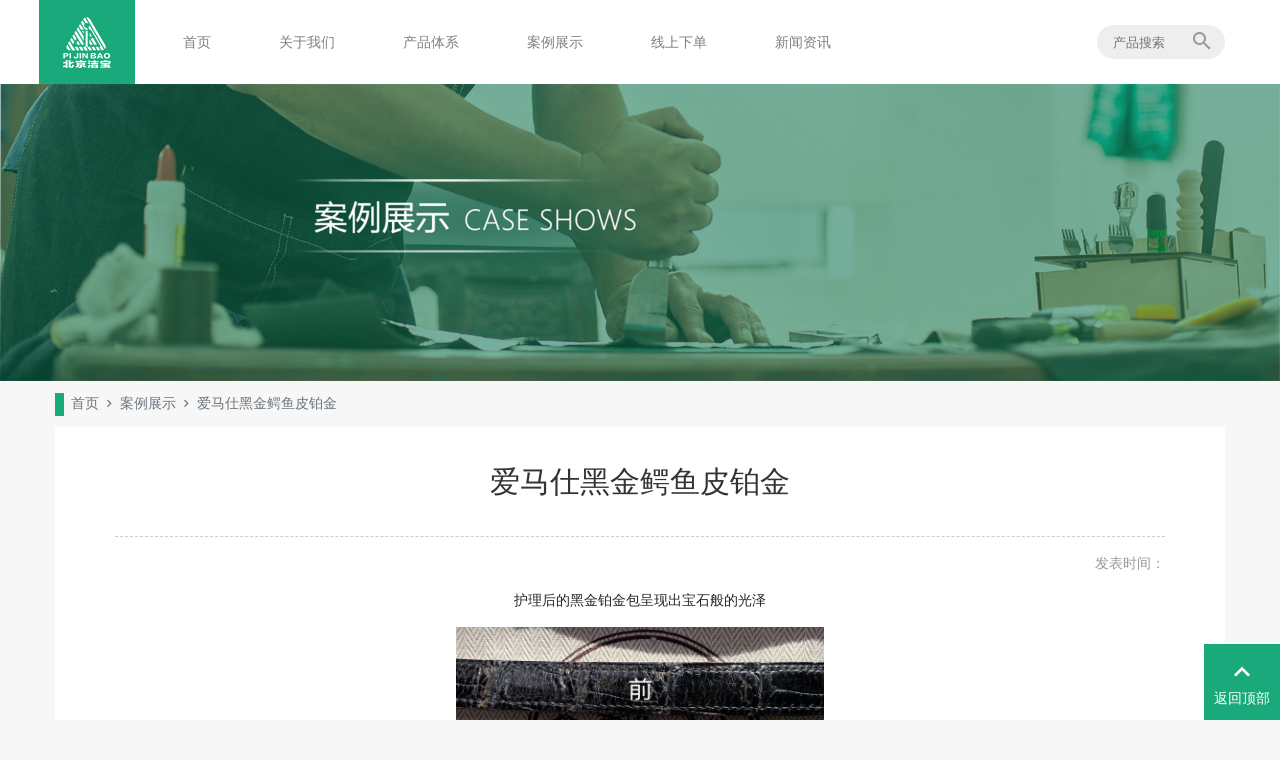

--- FILE ---
content_type: text/html; charset=utf-8
request_url: http://bjpjb.com/portal/index/casedetail?id=11
body_size: 15187
content:
<!DOCTYPE html>
<html lang="en">

<head>
    <meta charset="UTF-8">
    <meta name="viewport" content="width=device-width,initial-scale=1.0,maximum=1.0,minimum=1.0,user-scalable=0" />
    <title>PIJINBAO</title>
    <link rel="stylesheet" href="/themes/default/portal/static/components/bootstrap/css/bootstrap.min.css">
    <link rel="stylesheet"
        href="/themes/default/portal/static/components/material-design-iconic-font/css/material-design-iconic-font.min.css">
    <link rel="stylesheet" href="/themes/default/portal/static/components/swiper/css/swiper.min.css">
    <link rel="stylesheet" href="/themes/default/portal/static/components/chosen/css/chosen.min.css">
    <link rel="stylesheet" href="/themes/default/portal/static/css/app.css">
</head>

<body>

    <div id="app">

        <nav class="navbar navbar-expand-lg navbar-light bg-white">
            <div class="container-lg">
                <a class="navbar-brand" href="#">
                    <img src="/themes/default/portal/static/image/logo/logo@2x.png" class="logo" alt="PIJINBAO">
                    <img src="/themes/default/portal/static/image/logo/logo@2x-inverse.png" class="logo-inverse" alt="PIJINBAO">
                </a>
                <form class="nav-search d-lg-none">
                    <input type="search" placeholder="产品搜索">
                    <button>
                        <i class="zmdi zmdi-search"></i>
                    </button>
                </form>
                <button class="navbar-toggler" type="button" data-toggle="collapse" data-target="#navbar">
                    <span class="navbar-toggler-icon"></span>
                </button>

                <div class="collapse navbar-collapse" id="navbar">
                    <div class="navbar-close d-lg-none">
                        <div class="closer" data-toggle="collapse" data-target="#navbar">
                            <i class="zmdi zmdi-close"></i>
                        </div>
                    </div>
                    <ul class="navbar-nav mr-auto">
                                                        <li class="nav-item">
                                    <a class="nav-link" href="/" target="_self">
                                        首页                                        <span>Home</span>
                                    </a>
                                </li>
                                                                                    <li class="nav-item">
                                    <a class="nav-link" href="/portal/index/about" target="_self">
                                        关于我们                                        <span>ABOUT US</span>
                                    </a>
                                </li>
                                                                                    <li class="nav-item">
                                    <a class="nav-link" href="/portal/index/product" target="_self">
                                        产品体系                                        <span>MAIN BUSINESS</span>
                                    </a>
                                </li>
                                                                                    <li class="nav-item">
                                    <a class="nav-link" href="/portal/index/case" target="_self">
                                        案例展示                                        <span>CASE SHOW</span>
                                    </a>
                                </li>
                                                                                    <li class="nav-item">
                                    <a class="nav-link" href="/portal/index/order" target="_self">
                                        线上下单                                        <span>ORDER ONLINE</span>
                                    </a>
                                </li>
                                                                                    <li class="nav-item">
                                    <a class="nav-link" href="/portal/index/news" target="_self">
                                        新闻资讯                                        <span>NEWS INFORMATION</span>
                                    </a>
                                </li>
                                                                        </ul>
                    <form class="nav-search">
                        <input type="search" placeholder="产品搜索">
                        <button>
                            <i class="zmdi zmdi-search"></i>
                        </button>
                    </form>
                </div>
            </div>
        </nav>

        <div class="section">
            <div class="banner-bar d-none d-lg-block">
                <img src="/themes/default/portal/static/image/banner/banner@case.png" alt="">
            </div>

            <nav class="container-lg d-none d-lg-block">
                <ol class="breadcrumb">
                    <li class="breadcrumb-item"><a href="/">首页</a></li>
                    <li class="breadcrumb-item"><a href="/portal/index/case">案例展示</a></li>
                    <li class="breadcrumb-item active">爱马仕黑金鳄鱼皮铂金</li>
                </ol>
            </nav>

            <div class="container-lg">
                <div class="n-detail-box mt-3 mt-lg-0 mb-3 mb-lg-5">
                    <div class="n-detail-header">
                        爱马仕黑金鳄鱼皮铂金                    </div>
                    <div class="n-detail-date">发表时间：</div>
                    <div class="n-detail-content"><p style="text-align: center;">护理后的黑金铂金包呈现出宝石般的光泽</p><p style="text-align: center;"><img src="/upload/default/20210609/4013ab43f38a20d98cfebb38d8ee1fe5.jpg" title="前后对比1-压缩图.jpg" alt="前后对比1-压缩图.jpg" width="368" height="353" style="width: 368px; height: 353px;"/></p><p><br/></p><p style="text-align: center;"><img src="/upload/default/20210609/7fec935c2a868fef1d4440354eec4437.jpg" title="前后对比2-压缩图.jpg" alt="前后对比2-压缩图.jpg" width="369" height="374" style="width: 369px; height: 374px;"/></p><p><br/></p><p style="text-align: center;"><img src="/upload/default/20210609/233b2e4df0282577e5b129619b2a04d3.jpg" title="前后对比3-压缩图.jpg" alt="前后对比3-压缩图.jpg" width="370" height="345" style="width: 370px; height: 345px;"/></p><p><br/></p><p style="text-align: center;"><img src="/upload/default/20210609/9e5303dc880a48dfe924265eebd7fa17.jpg" title="护理后-压缩图.jpg" alt="护理后-压缩图.jpg" width="482" height="312" style="width: 482px; height: 312px;"/></p></div>
                    <div class="n-detail-footer">
                                                    <a href="/portal/index/newsdetail?id=10">上一篇：爱马仕鸵鸟皮</a>
                                                    <a href="/portal/index/newsdetail?id=12">下一篇：迪奥珠光戴妃包</a>
                                            </div>
                </div>
				
            </div>
			<div class="back-top-wrapper about-back-top">
                    <div class="back-top">
                        <i class="zmdi zmdi-chevron-up"></i>
                        <span>返回顶部</span>
                    </div>
                </div>
        </div>

        <footer class="footer pt-md-5 pb-md-5 pt-4 pb-3">
    <div class="container-lg">
        <div class="row">
            <div class="col-xl-8 mb-4">
                <div class="row row-cols-md-5 row-cols-1">
                                            <div class="col">
                            <dl class="footer-nav">
                                <dt>
                                    <a href="">主营业务</a>
                                </dt>
                                                                    <dd>
                                        <a href="/portal/index/product">皮革护理化料销售</a>
                                    </dd>
                                                                    <dd>
                                        <a href="/portal/index/case">皮革护理技术培训</a>
                                    </dd>
                                                                    <dd>
                                        <a href="/portal/index/case">奢侈品护理</a>
                                    </dd>
                                                            </dl>
                        </div>
                                            <div class="col">
                            <dl class="footer-nav">
                                <dt>
                                    <a href="">关于我们</a>
                                </dt>
                                                                    <dd>
                                        <a href="">公司简介</a>
                                    </dd>
                                                                    <dd>
                                        <a href="">荣誉证书</a>
                                    </dd>
                                                                    <dd>
                                        <a href="">创始人介绍</a>
                                    </dd>
                                                                    <dd>
                                        <a href="">业务介绍</a>
                                    </dd>
                                                                    <dd>
                                        <a href="">企业动态</a>
                                    </dd>
                                                            </dl>
                        </div>
                                            <div class="col">
                            <dl class="footer-nav">
                                <dt>
                                    <a href="">产品体系</a>
                                </dt>
                                                                    <dd>
                                        <a href="">清洗剂类</a>
                                    </dd>
                                                                    <dd>
                                        <a href="">去渍去搭色类</a>
                                    </dd>
                                                                    <dd>
                                        <a href="">加脂剂类</a>
                                    </dd>
                                                                    <dd>
                                        <a href="">树脂类</a>
                                    </dd>
                                                            </dl>
                        </div>
                                            <div class="col">
                            <dl class="footer-nav">
                                <dt>
                                    <a href="">案例展示</a>
                                </dt>
                                                                    <dd>
                                        <a href="">皮具护理案例</a>
                                    </dd>
                                                                    <dd>
                                        <a href="">皮具初级视频教学</a>
                                    </dd>
                                                                    <dd>
                                        <a href="">皮具中级视频教学</a>
                                    </dd>
                                                                    <dd>
                                        <a href="">皮具高级视频教学</a>
                                    </dd>
                                                            </dl>
                        </div>
                                    </div>
                <div class="footer-info">
                    <p class="text-white">
                        <em>咨询热线：</em>
                        <span>010-8353-0606</span>
                        <span>010-6352-7886</span>
                    </p>
                    <p>
                        <em>友情连接：</em>
                                                    <a href="http://www.baidu.com" target="_blank">百度</a>
                                            </p>
                    <p class="mb-0">
                        <span class="d-block d-md-inline mb-4">CopyRight 2021 All Right Reserved</span>
                        <!--<span class="d-block d-md-inline mb-4">备案号：
							
						<a
                                href="http://www.beian.miit.gov.cn/"
                                target="_blank">京ICP备2020037214号-1</a></span>
                        <span class="d-block d-md-inline mb-4"></span>-->
						
                    </p>
					<p>
						<div style="width:300px;margin:0 auto; padding:20px 0;">
							 <a target="_blank" href=" " style="display:inline-block;text-decoration:none;height:20px;line-height:20px;">
							 <img src="/themes/default/portal/static/image/20220905160304.png" style="float:left;"/><p style="float:left;height:20px;line-height:20px;margin: 0px 0px 0px 5px; color:#939393;">京公网安备 11011102002001号</p >
							 </a>
							</div>
					</p>
                </div>
            </div>
            <div class="col-xl-4">
                <div class="footer-icons row">
                    <div class="col-lg-7 mb-4">
                        <img alt src="/themes/default/portal/static/image/logo/logo@footer.png" />
                    </div>
                    <div class="col-lg">
                        <img alt src="/themes/default/portal/static/image/vcode.png" />
                    </div>
                </div>
            </div>
        </div>
    </div>
</footer>


    </div>

    <script src="/themes/default/portal/static/components/jquery/jquery.min.js"></script>
    <script src="/themes/default/portal/static/components/bootstrap/js/bootstrap.bundle.min.js"></script>
    <script src="/themes/default/portal/static/components/swiper/js/swiper.min.js"></script>
    <script src="/themes/default/portal/static/components/webuploader/webuploader.min.js"></script>
    <script src="/themes/default/portal/static/components/chosen/js/chosen.jquery.min.js"></script>
    <script src="/themes/default/portal/static/components/fly/jquery.fly.min.js"></script>
    <script src="/themes/default/portal/static/js/app.js"></script>
</body>

</html>

--- FILE ---
content_type: text/css
request_url: http://bjpjb.com/themes/default/portal/static/css/app.css
body_size: 73586
content:
.m-lg {
  margin: 20px !important;
}
.m-md {
  margin: 16px !important;
}
.m-sm {
  margin: 12px !important;
}
.m-xs {
  margin: 8px !important;
}
.p-lg {
  padding: 20px !important;
}
.p-md {
  padding: 16px !important;
}
.p-sm {
  padding: 12px !important;
}
.p-xs {
  padding: 8px !important;
}
.m-none {
  margin: 0 !important;
}
.p-none {
  padding: 0 !important;
}
.mt-lg {
  margin-top: 20px !important;
}
.mt-md {
  margin-top: 16px !important;
}
.mt-sm {
  margin-top: 12px !important;
}
.mt-xs {
  margin-top: 8px !important;
}
.pt-lg {
  padding-top: 20px !important;
}
.pt-md {
  padding-top: 16px !important;
}
.pt-sm {
  padding-top: 12px !important;
}
.pt-xs {
  padding-top: 8px !important;
}
.mt-none {
  margin-top: 0 !important;
}
.pt-none {
  padding-top: 0 !important;
}
.ml-lg {
  margin-left: 20px !important;
}
.ml-md {
  margin-left: 16px !important;
}
.ml-sm {
  margin-left: 12px !important;
}
.ml-xs {
  margin-left: 8px !important;
}
.pl-lg {
  padding-left: 20px !important;
}
.pl-md {
  padding-left: 16px !important;
}
.pl-sm {
  padding-left: 12px !important;
}
.pl-xs {
  padding-left: 8px !important;
}
.ml-none {
  margin-left: 0 !important;
}
.pl-none {
  padding-left: 0 !important;
}
.mr-lg {
  margin-right: 20px !important;
}
.mr-md {
  margin-right: 16px !important;
}
.mr-sm {
  margin-right: 12px !important;
}
.mr-xs {
  margin-right: 8px !important;
}
.pr-lg {
  padding-right: 20px !important;
}
.pr-md {
  padding-right: 16px !important;
}
.pr-sm {
  padding-right: 12px !important;
}
.pr-xs {
  padding-right: 8px !important;
}
.mr-none {
  margin-right: 0 !important;
}
.pr-none {
  padding-right: 0 !important;
}
.mb-lg {
  margin-bottom: 20px !important;
}
.mb-md {
  margin-bottom: 16px !important;
}
.mb-sm {
  margin-bottom: 12px !important;
}
.mb-xs {
  margin-bottom: 8px !important;
}
.pb-lg {
  padding-bottom: 20px !important;
}
.pb-md {
  padding-bottom: 16px !important;
}
.pb-sm {
  padding-bottom: 12px !important;
}
.pb-xs {
  padding-bottom: 8px !important;
}
.mb-none {
  margin-bottom: 0 !important;
}
.pb-none {
  padding-bottom: 0 !important;
}
*,
*:hover,
*:active,
*:focus,
*::after,
*::before {
  outline: none !important;
}
html {
  font-size: 16px;
}
body {
  font-size: 0.875rem;
  background-color: #f7f7f7;
}
@media (min-width: 576px) {
  ::-webkit-scrollbar {
    width: 10px;
    height: 10px;
  }
  ::-webkit-scrollbar-thumb {
    background-color: #20d59b;
  }
  ::-webkit-scrollbar-thumb:hover {
    background-color: #1cbf8b;
  }
  ::-webkit-scrollbar-thumb:active {
    background-color: #19a97b;
  }
}
@media (min-width: 1200px) {
  .container,
  .container-lg,
  .container-md,
  .container-sm,
  .container-xl {
    max-width: 1200px;
  }
}
.text-theme {
  color: #19a97b !important;
}
.btn-theme {
  font-size: 1rem;
  padding: 0.45rem 2.75rem;
  color: #fff;
  border-color: #fff;
  border-radius: 0;
  background-color: #19a97b;
}
.btn-theme:hover {
  color: #19a97b;
  border-color: #19a97b;
  background-color: #fff;
}
.btn-theme:focus {
  box-shadow: none;
}
.btn-theme.disabled,
.btn-theme:disabled {
  opacity: 1;
  color: #999;
  background-color: #dedede;
}
.btn-theme-inverse {
  font-size: 1rem;
  padding: 0.45rem 2.75rem;
  color: #19a97b;
  border-color: #19a97b;
  border-radius: 0;
  background-color: #fff;
}
.btn-theme-inverse:hover {
  color: #fff;
  border-color: #fff;
  background-color: #19a97b;
}
.btn-theme-inverse:focus {
  box-shadow: none;
}
.btn-theme-inverse.disabled,
.btn-theme-inverse:disabled {
  opacity: 1;
  color: #999;
  border-color: #dedede;
}
.btn-theme.btn-sm,
.btn-theme-inverse.btn-sm {
  font-size: 0.875rem;
  padding: 0.4rem 2.25rem;
}
.back-top-wrapper {
  position: -webkit-sticky;
  position: sticky;
  bottom: 0;
  z-index: 100;
  display: flex;
  align-items: flex-end;
  justify-content: flex-end;
  height: 0;
}
.back-top-wrapper .back-top {
  display: flex;
  align-items: center;
  flex-direction: column;
  justify-content: center;
  width: 4.75rem;
  height: 4.75rem;
  cursor: pointer;
  transition: 0.25s background-color;
  color: #fff;
  background-color: #19a97b;
  box-shadow: -0.5px -0.5px 0 0.5px rgba(255, 255, 255, 0.5);
}
.back-top-wrapper .back-top:hover {
  background-color: #127d5b;
}
.back-top-wrapper .back-top > i {
  font-size: 2rem;
}
.back-top-wrapper .back-top > span {
  font-size: 0.875rem;
}
.form-control {
  font-size: 0.875rem;
  border-color: transparent;
  border-radius: 0;
  background-color: #ededed;
}
.form-control:focus {
  border-color: #19a97b;
  box-shadow: 0 0 0 0.2rem rgba(25, 169, 123, 0.25);
}
.form-control::-webkit-input-placeholder {
  color: #999;
}
.form-control::placeholder,
.form-control::-webkit-placholder {
  color: #999;
}
.navbar {
  padding-right: 0;
  padding-left: 0;
}
.navbar-brand {
  display: flex;
  align-items: center;
  justify-content: center;
  width: 6rem;
  height: 5.25rem;
  margin: -0.5rem 3rem -0.5rem -1rem;
  background-color: #19a97b;
}
.navbar-brand > img {
  width: 3rem;
}
.navbar-brand > img.logo-inverse {
  display: none;
}
.navbar-close {
  display: flex;
  justify-content: flex-end;
  height: 0;
  padding: 0 0.5rem;
}
.navbar-close .closer {
  font-size: 2.5rem;
  line-height: 1;
  position: relative;
  top: 0.5rem;
  width: 2.5rem;
  height: 2.5rem;
  text-align: center;
  color: #fff;
}
.navbar-nav .nav-item {
  margin-right: 4.25rem;
}
.navbar-nav .nav-item:last-child {
  margin-right: 0;
}
.navbar-nav .nav-link {
  font-size: 0.875rem;
  position: relative;
  padding-right: 0 !important;
  padding-left: 0 !important;
}
.navbar-nav .nav-link::after {
  position: absolute;
  left: 50%;
  bottom: 0;
  width: 1rem;
  height: 2px;
  margin-left: -0.5rem;
  content: '';
  transition: 0.25s opacity;
  opacity: 0;
  background-color: #19a97b;
}
.navbar-nav .nav-link > span {
  display: none;
}
.navbar-nav .active > .nav-link::after {
  opacity: 1;
}
.navbar-light .navbar-toggler {
  border-color: transparent;
}
.navbar-light .navbar-toggler .navbar-toggler-icon {
  position: relative;
  background: none;
}
.navbar-light .navbar-toggler .navbar-toggler-icon::before,
.navbar-light .navbar-toggler .navbar-toggler-icon::after {
  position: absolute;
  left: 5px;
  right: 5px;
  height: 2px;
  content: '';
  background-color: #333;
}
.navbar-light .navbar-toggler .navbar-toggler-icon::before {
  top: 8px;
  left: 10px;
}
.navbar-light .navbar-toggler .navbar-toggler-icon::after {
  bottom: 8px;
}
.nav-search {
  position: relative;
  margin-left: auto;
}
.nav-search > input {
  font-size: 0.8125rem;
  width: 8rem;
  height: 2.125rem;
  padding-right: 3rem;
  padding-left: 1rem;
  transition: 0.25s width, 0.25s box-shadow;
  border: 0;
  border-radius: 1000px;
  background-color: #eee;
}
.nav-search > input:focus {
  width: 12.5rem;
  box-shadow: inset 0 3px 5px rgba(0, 0, 0, 0.05);
}
.nav-search > button {
  font-size: 1.5rem;
  line-height: 2rem;
  position: absolute;
  top: 0;
  right: 0;
  width: 3rem;
  height: 2.125rem;
  transition: 0.25s background-color;
  color: #999;
  border: 0;
  border-radius: 1000px;
  background: none;
}
.nav-search > button:hover {
  background-color: rgba(0, 0, 0, 0.05);
}
.nav-search > button:hover:active {
  background-color: rgba(0, 0, 0, 0.1);
}
.navbar-inverse .container-lg > .nav-search > input {
  color: #fff;
  background-color: rgba(255, 255, 255, 0.35);
}
.navbar-inverse .container-lg > .nav-search > input::-webkit-input-placeholder {
  color: rgba(255, 255, 255, 0.8);
}
.navbar-inverse .container-lg > .nav-search > input:focus {
  color: inherit;
  background-color: rgba(255, 255, 255, 0.8);
}
.navbar-inverse .container-lg > .nav-search > input:focus::-webkit-input-placeholder {
  color: #757575;
}
.navbar-inverse .container-lg > .nav-search > input:focus + button {
  color: #666;
}
.navbar-inverse .container-lg > .nav-search > button {
  color: #fff;
}
.navbar-inverse .container-lg .navbar-toggler-icon::before,
.navbar-inverse .container-lg .navbar-toggler-icon::after {
  background-color: #fff;
}
.footer {
  background-color: #343839;
}
.footer .footer-nav dt {
  font-size: 0.825rem;
  font-weight: normal;
  margin-bottom: 1.2rem;
  color: #fff;
}
.footer .footer-nav dt a {
  color: #fff;
}
.footer .footer-nav dd {
  font-size: 0.8125rem;
  margin-bottom: 0.75rem;
  color: #777;
}
.footer .footer-nav dd:last-child {
  margin-bottom: 0;
}
.footer .footer-nav dd a {
  color: #777;
}
.footer .footer-nav dd a:hover {
  color: #eee;
}
.footer .footer-icons img {
  display: block;
  max-width: 100%;
  margin: 0 auto;
  -webkit-user-select: none;
  -moz-user-select: none;
  -ms-user-select: none;
  user-select: none;
  pointer-events: none;
}
.footer .footer-info {
  font-size: 0.8125rem;
  margin-top: 2.5rem;
  color: #777;
}
.footer .footer-info p em {
  font-style: normal;
}
.footer .footer-info p span {
  margin-right: 1rem;
}
.footer .footer-info p a {
  margin-right: 1rem;
  color: #777;
}
.footer .footer-info p a:hover {
  color: #eee;
}
.dropdown-item {
  font-size: 0.875rem;
}
.dropdown .list-group-item {
  margin-bottom: -1px;
}
.modal {
  z-index: 1350;
}
.modal.popup .modal-dialog {
  height: 100%;
  margin: 0;
}
.modal.popup .modal-dialog .modal-content {
  display: flex;
  flex-direction: column;
  height: 100%;
  border-radius: 0;
  background-color: #f7f7f7;
}
.modal.popup .modal-dialog .modal-content .modal-header {
  border: 0;
}
.modal.popup .modal-dialog .modal-content .modal-header .modal-title {
  margin-right: auto;
}
.modal.popup .modal-dialog .modal-content .modal-header .close {
  margin: -1rem auto -1rem -1rem;
}
.modal.popup .modal-dialog .modal-content .modal-body {
  overflow-x: hidden;
  overflow-y: auto;
  flex: 1;
  height: 100%;
}
.modal.popup .modal-dialog .modal-content .modal-footer {
  background-color: #fff;
}
.form-group {
  position: relative;
}
.form-group > label {
  line-height: 2.1875rem;
  position: absolute;
  top: 0;
  left: 0.75rem;
  z-index: 5;
  height: 2.1875rem;
  margin-bottom: 0;
  color: #aaa;
}
.form-group > label ~ .form-control {
  padding-left: 5.25rem;
}
.form-group > label ~ .chosen-container .chosen-choices {
  padding-left: 4.8125rem;
}
.l-title {
  line-height: 1;
  position: relative;
  overflow: hidden;
  margin-top: 1.875rem;
  margin-bottom: 1.875rem;
  padding-top: 1.875rem;
  padding-bottom: 1.875rem;
  text-align: center;
  white-space: nowrap;
  color: #333;
}
.l-title .title-en {
  font-size: 2.5rem;
  font-weight: bold;
  margin-bottom: 1rem;
  text-transform: uppercase;
}
.l-title .title-cn {
  font-size: 1.875rem;
}
.l-title::after {
  position: absolute;
  left: 50%;
  bottom: 0;
  width: 2.375rem;
  height: 0.3125rem;
  margin-left: -1.1875rem;
  content: '';
  background-color: #19a97b;
}
.l-title.l-title-inverse {
  color: #fff;
}
.l-title.l-title-inverse::after {
  background-color: #fff;
}
.d-title {
  display: flex;
  justify-content: space-between;
  margin-top: 0;
  margin-bottom: 1.5rem;
  border-bottom: 1px solid #c4c4c4;
}
.d-title > span {
  font-size: 1.375rem;
  line-height: 3.125rem;
  position: relative;
  display: block;
  height: 3.125rem;
  color: #333;
}
.d-title > span::after {
  position: absolute;
  left: 0;
  bottom: -1px;
  width: 100%;
  height: 2px;
  content: '';
  background-color: #19a97b;
}
.d-content img,
.d-content video {
  max-width: 100%;
}
.banner-bar > img {
  display: block;
  width: 100%;
  min-height: 10rem;
  -o-object-fit: cover;
  object-fit: cover;
}
.breadcrumb {
  font-size: 0.875rem;
  position: relative;
  overflow: hidden;
  flex-wrap: nowrap;
  margin-bottom: 0;
  background-color: transparent;
}
.breadcrumb::before {
  position: absolute;
  width: 0.5625rem;
  height: 1.4375rem;
  margin-right: 1rem;
  margin-left: -1rem;
  content: '';
  background-color: #19a97b;
}
.breadcrumb .breadcrumb-item {
  white-space: nowrap;
}
.breadcrumb .breadcrumb-item > a {
  color: #6c757d;
}
.breadcrumb .breadcrumb-item > a:hover {
  color: #19a97b;
}
.breadcrumb .breadcrumb-item + .breadcrumb-item::before {
  font-family: 'Material-Design-Iconic-Font';
  font-size: 0.95rem;
  content: '\f2fb';
}
.nav-list .n-title {
  margin-bottom: 1rem;
  color: #19a97b;
}
.nav-list .n-title .title-en {
  font-size: 1.6rem;
  font-weight: bold;
  line-height: 1;
  text-transform: uppercase;
}
.nav-list .n-title .title-cn {
  font-size: 1rem;
  margin-top: 0.625rem;
}
.nav-list .list-group .list-group-item {
  font-size: 0.875rem;
  border-color: #efefef;
}
.nav-list .list-group .list-group-item:first-child,
.nav-list .list-group .list-group-item:last-child {
  border-radius: 0;
}
.nav-list .list-group .list-group-item.active {
  border-color: #19a97b;
  background-color: #19a97b;
}
.nav-list .list-group .list-group-item.back-top {
  display: flex;
  align-items: center;
  flex-direction: column;
  justify-content: center;
  padding-top: 0.25rem;
  padding-bottom: 0.25rem;
  cursor: pointer;
}
.nav-list .list-group .list-group-item.back-top > i {
  font-size: 1.5rem;
  line-height: 0.8;
  color: #999;
}
.card-box .card {
  margin-bottom: 30px;
  transition: 0.25s transform, 0.25s box-shadow;
  border: 0;
  border-radius: 0;
}
.card-box .card .card-img {
  position: relative;
  padding-bottom: 100%;
}
.card-box .card .card-img.card-img-4-3 {
  padding-bottom: 75%;
}
.card-box .card .card-img.card-img-16-10 {
  padding-bottom: 62.5%;
}
.card-box .card .card-img > img {
  position: absolute;
  top: 0;
  left: 0;
  width: 100%;
  height: 100%;
  -o-object-fit: cover;
  object-fit: cover;
}
.card-box .card .card-body {
  padding: 1rem;
  border: 1px solid #efefef;
  border-top: 0;
}
.card-box .card .card-body .card-title {
  font-size: 1rem;
  display: flex;
  justify-content: space-between;
  margin-bottom: 0;
}
.card-box .card .card-body .card-title > .title {
  overflow: hidden;
  white-space: nowrap;
  text-overflow: ellipsis;
  color: #333;
}
.card-box .card .card-body .card-title > .action {
  font-size: 1.4rem;
  line-height: 1;
  color: #999;
}
.card-box .card .card-body .card-title > .action:hover,
.card-box .card .card-body .card-title > .action.active {
  text-decoration: none;
  color: #19a97b;
}
.card-box .card .card-body .card-title + .card-text {
  margin-top: 0.75rem;
}
.card-box .card .card-body .card-text {
  font-size: 0.875rem;
  display: -webkit-box;
  overflow: hidden;
  -webkit-box-orient: vertical;
  height: 2.625rem;
  text-overflow: ellipsis;
  color: #969696;
  -webkit-line-clamp: 2;
}
.card-box .card .card-body .card-text.line-clamp-3 {
  height: 3.9375rem;
  -webkit-line-clamp: 3;
}
.card-box .card .card-body .card-text.line-clamp-4 {
  height: 5.25rem;
  -webkit-line-clamp: 4;
}
.card-box .card .card-body .card-attr {
  font-size: 0.75rem;
  margin-top: 0.75rem;
  padding-top: 0.75rem;
  color: #969696;
  border-top: 1px solid #efefef;
}
.card-box:hover .card {
  transform: translateY(-1rem);
  box-shadow: 0 3px 17px 1px rgba(144, 144, 144, 0.3);
}
.card-box:hover .card .card-body {
  border-color: transparent;
}
.pager {
  display: flex;
  justify-content: center;
}
.pager .pagination .page-item {
  margin: 0 0.5rem;
}
.pager .pagination .page-item .page-link {
  font-size: 0.8125rem;
  color: #333;
}
.pager .pagination .page-item .page-link:focus {
  box-shadow: 0 0 0 0.2rem rgba(25, 169, 123, 0.25);
}
.pager .pagination .page-item:first-child .page-link,
.pager .pagination .page-item:last-child .page-link {
  border-radius: 0;
}
.pager .pagination .page-item.active .page-link {
  color: #fff;
  border-color: #19a97b;
  background-color: #19a97b;
}
.pager .pagination .page-item.disabled .page-link {
  border: 0;
}
label.checkbox {
  position: relative;
  display: flex;
  align-items: center;
  margin-bottom: 0;
  cursor: pointer;
  -webkit-user-select: none;
  -moz-user-select: none;
  -ms-user-select: none;
  user-select: none;
}
label.checkbox input[type=checkbox] {
  position: absolute;
  opacity: 0;
}
label.checkbox .checkbox-helper {
  display: block;
  width: 1rem;
  height: 1rem;
  transition: 0.25s border-color;
  border: 1px solid #ddd;
  background-color: #fff;
}
label.checkbox .checkbox-helper::before {
  font-family: 'Material-Design-Iconic-Font';
  font-size: 1.25rem;
  font-weight: bold;
  position: relative;
  top: -0.5rem;
  content: '\f26b';
  transition: 0.25s opacity;
  opacity: 0;
  color: #19a97b;
}
label.checkbox input[type=checkbox]:checked + .checkbox-helper {
  border-color: #19a97b;
}
label.checkbox input[type=checkbox]:checked + .checkbox-helper::before {
  opacity: 1;
}
label.checkbox span {
  overflow: hidden;
  flex: 1;
  margin-left: 0.5rem;
}
label.checkbox span p {
  display: flex;
  justify-content: space-between;
  margin: 0;
  white-space: nowrap;
  text-overflow: ellipsis;
}
label.checkbox span p font {
  margin-right: 0.25rem;
  white-space: normal;
  color: #aaa;
}
label.checkbox span p font + font {
  margin-right: 0;
}
label.checkbox:hover .checkbox-helper {
  border-color: #19a97b;
}
.chosen-container {
  width: 100% !important;
}
.chosen-container .chosen-choices {
  transition: 0.15s ease-in-out border-color, 0.15s ease-in-out box-shadow;
}
.chosen-container.chosen-container-multi .chosen-choices {
  padding: 0 0.3125rem;
  border-color: transparent;
  background: #ededed;
}
.chosen-container.chosen-container-multi .chosen-choices li.search-field input[type=text] {
  height: 31px;
  padding: 0.375rem 0.4375rem;
}
.chosen-container.chosen-container-multi .chosen-choices li.search-choice {
  padding: 6px 20px 6px 5px;
  border-color: #ccc;
  border-radius: 0.25rem;
  background: #f7f7f7;
  box-shadow: none;
}
.chosen-container.chosen-container-multi .chosen-choices li.search-choice .search-choice-close {
  top: 7px;
}
.chosen-container.chosen-container-multi .chosen-drop .result-selected {
  display: flex;
  justify-content: space-between;
  color: #19a97b;
}
.chosen-container.chosen-container-multi .chosen-drop .result-selected::after {
  font-family: 'Material-Design-Iconic-Font';
  content: '\f26b';
}
.chosen-container.chosen-container-active .chosen-choices {
  border-color: #19a97b;
  background: #fff;
  box-shadow: 0 0 0 0.2rem rgba(25, 169, 123, 0.25);
}
.chosen-container .chosen-drop {
  margin-top: 0.25rem;
  border: 0;
  box-shadow: 0 6px 18px 0 rgba(0, 0, 0, 0.1);
}
.chosen-container .chosen-results li.highlighted {
  color: #444;
  background: #f5f5f5;
}
.nav-pills .nav-link {
  font-size: 1.125rem;
  padding: 0.5rem 1.5rem;
  color: #333;
  border-radius: 0;
}
.nav-pills .nav-link.active {
  background-color: #19a97b;
}
.uploader-control {
  display: flex;
}
.uploader-control .uploader-picker {
  position: relative;
  display: flex;
  align-items: center;
  flex-direction: column;
  justify-content: center;
  width: 16.5rem;
  height: 8.5rem;
  margin-right: 1rem;
  cursor: pointer;
  transition: 0.25s color, 0.15s ease-in-out border-color, 0.15s ease-in-out box-shadow;
  color: #aaa;
  border: 1px solid transparent;
  background-color: #ededed;
}
.uploader-control .uploader-picker:hover {
  color: #666;
}
.uploader-control .uploader-picker:active {
  border-color: #19a97b;
  background-color: #fff;
  box-shadow: 0 0 0 0.2rem rgba(25, 169, 123, 0.25);
}
.uploader-control .uploader-picker .picker {
  position: absolute;
  top: 0;
  left: 0;
  width: 100%;
  height: 100%;
  opacity: 0;
}
.uploader-control .uploader-picker .picker > * {
  width: 100% !important;
  height: 100% !important;
}
.uploader-control .uploader-picker > i {
  font-size: 3rem;
}
.uploader-control .uploader-list {
  display: flex;
  align-content: flex-start;
  align-items: flex-start;
  flex: 1;
  flex-wrap: wrap;
  width: 100%;
}
.uploader-control .uploader-list .u-file {
  display: flex;
  align-items: center;
  justify-content: space-between;
  margin: 0 0.5rem 0.5rem 0;
  padding: 0.3rem;
  transition: 0.25s color, 0.15s ease-in-out border-color, 0.15s ease-in-out box-shadow;
  color: #555;
  border: 1px solid transparent;
  background: #ededed;
}
.uploader-control .uploader-list .u-file .u-name {
  display: flex;
  align-items: center;
  flex: 1;
  width: 100%;
}
.uploader-control .uploader-list .u-file .u-name > i {
  margin-right: 0.3rem;
  color: #ccc;
}
.uploader-control .uploader-list .u-file .u-name > span {
  display: -webkit-box;
  overflow: hidden;
  -webkit-box-orient: vertical;
  text-overflow: ellipsis;
  word-break: break-all;
  -webkit-line-clamp: 1;
}
.uploader-control .uploader-list .u-file .u-name > em {
  font-style: normal;
}
.uploader-control .uploader-list .u-file .u-action {
  margin-left: 1rem;
}
.uploader-control .uploader-list .u-file .u-action > i {
  display: block;
  width: 1rem;
  color: #19a97b;
}
.uploader-control .uploader-list .u-file .u-action > a {
  display: none;
  width: 1rem;
  color: #aaa;
}
.uploader-control .uploader-list .u-file .u-action > a:hover {
  text-decoration: none;
  color: #19a97b;
}
.uploader-control .uploader-list .u-file:hover {
  border-color: #19a97b;
  box-shadow: 0 0 0 0.2rem rgba(25, 169, 123, 0.25);
}
.uploader-control .uploader-list .u-file:hover .u-name > span {
  color: #19a97b;
}
.uploader-control .uploader-list .u-file:hover .u-action > i {
  display: none;
}
.uploader-control .uploader-list .u-file:hover .u-action > a {
  display: block;
}
.nav-type {
  position: -webkit-sticky;
  position: sticky;
  top: 3.5rem;
  z-index: 5;
  display: flex;
  margin: 0 -2rem;
  margin-bottom: 1rem;
  background-color: #fff;
}
.nav-type .nav-type-menu {
  display: flex;
  flex: 1;
  justify-content: space-between;
}
.nav-type .nav-type-menu .nav-type-item {
  line-height: 2rem;
  position: relative;
  flex-grow: 1;
  height: 2rem;
  text-align: center;
  color: #666;
}
.nav-type .nav-type-menu .nav-type-item:hover {
  text-decoration: none;
}
.nav-type .nav-type-menu .nav-type-item.active {
  color: #19a97b;
}
.nav-type .nav-type-menu .nav-type-item.active::after {
  position: absolute;
  left: 50%;
  bottom: 0;
  width: 0.6rem;
  height: 2px;
  margin-left: -0.3rem;
  content: '';
  background-color: #19a97b;
}
.nav-type .nav-type-more {
  line-height: 2rem;
  width: 2rem;
  height: 2rem;
  text-align: center;
  color: #aaa;
}
.nav-type-collapse {
  border-radius: 0.3rem;
  background-color: #fff;
}
.nav-type-collapse-header {
  font-size: 1rem;
  display: flex;
  align-items: center;
  justify-content: space-between;
  height: 3rem;
  padding: 0 1rem;
}
.nav-type-collapse-header::after {
  font-family: 'Material-Design-Iconic-Font';
  font-size: 2rem;
  content: '\f2fb';
  color: #666;
}
.nav-type-collapse-content {
  display: flex;
  flex-wrap: wrap;
  height: 0;
  padding: 0 1rem;
  transition: 0.25s all;
  transform: scaleY(0);
  transform-origin: top center;
  opacity: 0;
}
.nav-type-collapse-content .nav-type-item {
  display: flex;
  align-items: center;
  flex: 0 0 48%;
  justify-content: flex-start;
  height: 2.5rem;
  margin: 1%;
  padding: 0 1rem;
  color: #666;
  background-color: #f0f0f0;
}
.nav-type-collapse-header.active + .nav-type-collapse-content {
  height: auto;
  padding: 1rem;
  transform: scaleY(1);
  opacity: 1;
}
.cu-info {
  margin-top: 3rem;
  margin-right: -2rem;
  margin-left: -2rem;
  padding: 2rem 2rem 1rem 2rem;
}
.cu-info > p {
  margin-bottom: 1rem;
}
#page-banner {
  position: fixed;
  top: 0;
  left: 0;
  right: 0;
  bottom: 0;
  z-index: 1000;
  transition: 0.5s transform;
  transform: translateY(0);
  /*width: 100%;
  height: 100%;
  background: url(../image/banner_Moment(1).png) no-repeat center;*/
}
#page-banner.slide-up {
  transform: translateY(-100%);
}
#page-banner .banner-video {
  position: absolute;
  top: 0;
  left: 0;
  z-index: 1;
  overflow: hidden;
  width: 100%;
  height: 100%;
  -webkit-user-select: none;
  -moz-user-select: none;
  -ms-user-select: none;
  user-select: none;
  pointer-events: none;
  background:#19A97B url(../image/banner_Moment.png) no-repeat center;
  background-size: cover;
}
#page-banner .banner-video > video,
#page-banner .banner-video > img {
  display: block;
  width: 100%;
  height: 100%;
  transition: 0.25s opacity;
  opacity: 0;
  -o-object-fit: cover;
  object-fit: cover;
}
#page-banner .banner-video .banner-text {
  position: absolute;
  top: 0;
  left: 0;
  z-index: 3;
  display: flex;
  align-items: center;
  justify-content: center;
  width: 100%;
  height: 100%;
  transition: 1s opacity;
  pointer-events: none;
  opacity: 0;
}
#page-banner .banner-video .banner-text > img {
  max-width: 80%;
}
#page-banner .banner-video .banner-text:first-child {
  opacity: 1;
}
#page-banner .banner-nav {
  position: absolute;
  left: 0;
  right: 0;
  bottom: 5.25rem;
  z-index: 1;
}
#page-body {
  position: absolute;
  top: 0;
  left: 0;
  right: 0;
  bottom: 0;
  overflow: hidden;
}
#page-body #page-scroll {
  position: absolute;
  top: 0;
  left: 0;
  right: 0;
  bottom: 0;
  overflow-x: hidden;
  overflow-y: auto;
  transition: 0.5s transform;
  transform: translateY(30%);
}
#page-body #page-scroll.no-scroll {
  overflow: hidden;
}
#page-body::after {
  position: absolute;
  top: 0;
  left: 0;
  right: 0;
  bottom: 0;
  z-index: 10;
  content: '';
  transition: 0.5s opacity;
  pointer-events: none;
  opacity: 0.75;
  background-color: #000;
}
#page-banner.slide-up + #page-body #page-scroll {
  transform: translateY(0);
}
#page-banner.slide-up + #page-body::after {
  opacity: 0;
}
.home-sections {
  position: relative;
}
.home-section {
  overflow: hidden;
}
.home-section.home-section-1 {
  height: 50rem;
  background: url(../image/bg@home-1.png) no-repeat center;
}
.home-section.home-section-1 .a-content {
  font-size: 0.875rem;
  color: #333;
}
.home-section.home-section-2 {
  position: relative;
  z-index: 5;
  height: 50rem;
  margin: -4.5rem 0;
  padding: 4.5rem 0;
  background: url(../image/bg@home-2.png) no-repeat center;
}
.home-section.home-section-2 .mb-box {
  text-align: center;
}
.home-section.home-section-2 .mb-box > .icon {
  display: flex;
  align-items: flex-end;
  justify-content: center;
  height: 6.25rem;
}
.home-section.home-section-2 .mb-box > h4 {
  font-size: 1.125rem;
  font-weight: bold;
  line-height: 1;
  margin: 2.1875rem 0 1.5rem;
  color: #fff;
}
.home-section.home-section-2 .mb-box > p {
  font-size: 0.875rem;
  line-height: 1.5rem;
  height: 7rem;
  margin-bottom: 1.5rem;
  color: #fff;
}
.home-section.home-section-3 {
  position: relative;
  height: 54rem;
  padding-top: 4.5rem;
  background-color: #fff;
}
.home-section.home-section-3::after {
  position: absolute;
  top: 70%;
  left: 0;
  right: 0;
  bottom: 0;
  z-index: 0;
  content: '';
  background-color: #f2f2f2;
}
.home-section.home-section-3 .cs-swiper,
.home-section.home-section-3 .cs-swiper-m {
  position: relative;
}
.home-section.home-section-3 .cs-swiper .swiper,
.home-section.home-section-3 .cs-swiper-m .swiper {
  position: relative;
  margin: 0 2.5625rem;
  padding-bottom: 46%;
}
.home-section.home-section-3 .cs-swiper .swiper .swiper-container,
.home-section.home-section-3 .cs-swiper-m .swiper .swiper-container {
  position: absolute;
  top: 0;
  left: 0;
  width: 100%;
  height: 100%;
  background-color: #fff;
  box-shadow: 0 3px 17px 1px rgba(144, 144, 144, 0.3);
}
.home-section.home-section-3 .cs-swiper .swiper .swiper-container .swiper-slide,
.home-section.home-section-3 .cs-swiper-m .swiper .swiper-container .swiper-slide {
  padding-top: 1.25rem;
  padding-bottom: 1.25rem;
}
.home-section.home-section-3 .cs-swiper .swiper .swiper-container .swiper-slide .cs-content,
.home-section.home-section-3 .cs-swiper-m .swiper .swiper-container .swiper-slide .cs-content {
  padding-right: 3rem;
  padding-left: 3rem;
}
.home-section.home-section-3 .cs-swiper .swiper .swiper-container .swiper-slide .cs-content > h4,
.home-section.home-section-3 .cs-swiper-m .swiper .swiper-container .swiper-slide .cs-content > h4 {
  font-size: 1.375rem;
  font-weight: bold;
}
.home-section.home-section-3 .cs-swiper .swiper .swiper-container .swiper-slide .cs-content > p,
.home-section.home-section-3 .cs-swiper-m .swiper .swiper-container .swiper-slide .cs-content > p {
  font-size: 0.875rem;
  line-height: 1.5rem;
  margin-bottom: 0;
}
.home-section.home-section-3 .cs-swiper .swiper .swiper-container .swiper-slide .cs-content > .btn,
.home-section.home-section-3 .cs-swiper-m .swiper .swiper-container .swiper-slide .cs-content > .btn {
  margin-top: 2rem;
}
.home-section.home-section-3 .cs-swiper .swiper .swiper-container .swiper-slide .cs-content .cs-progress,
.home-section.home-section-3 .cs-swiper-m .swiper .swiper-container .swiper-slide .cs-content .cs-progress {
  height: 0.125rem;
  margin-top: 1rem;
  margin-bottom: 1rem;
  background-color: #c4c4c4;
}
.home-section.home-section-3 .cs-swiper .swiper .swiper-container .swiper-slide .cs-content .cs-progress .cs-progress-bar,
.home-section.home-section-3 .cs-swiper-m .swiper .swiper-container .swiper-slide .cs-content .cs-progress .cs-progress-bar {
  width: 0;
  height: 0.125rem;
  background-color: #19a97b;
}
.home-section.home-section-3 .cs-swiper .swiper .swiper-container .swiper-slide .cs-img img,
.home-section.home-section-3 .cs-swiper-m .swiper .swiper-container .swiper-slide .cs-img img {
  display: block;
  width: 100%;
  height: 100%;
  -o-object-fit: cover;
  object-fit: cover;
}
.home-section.home-section-3 .cs-swiper .swiper .swiper-container .swiper-slide.swiper-slide-active .cs-content .cs-progress .cs-progress-bar,
.home-section.home-section-3 .cs-swiper-m .swiper .swiper-container .swiper-slide.swiper-slide-active .cs-content .cs-progress .cs-progress-bar {
  width: 100%;
  transition: 3s width;
  transition-delay: 0.5s;
}
.home-section.home-section-3 .cs-swiper .swiper-pagination,
.home-section.home-section-3 .cs-swiper-m .swiper-pagination {
  left: 0;
  right: 0;
  margin-top: 1.5rem;
}
.home-section.home-section-3 .cs-swiper .swiper-pagination .swiper-pagination-bullet,
.home-section.home-section-3 .cs-swiper-m .swiper-pagination .swiper-pagination-bullet {
  width: 0.375rem;
  height: 0.375rem;
  margin: 0 0.5rem;
  transition: 0.25s;
  opacity: 1;
  background-color: #19a97b;
}
.home-section.home-section-3 .cs-swiper .swiper-pagination .swiper-pagination-bullet.swiper-pagination-bullet-active,
.home-section.home-section-3 .cs-swiper-m .swiper-pagination .swiper-pagination-bullet.swiper-pagination-bullet-active {
  width: 1rem;
  height: 0.125rem;
  margin: 0.125rem 0.1875rem;
  border-radius: 0;
}
.home-section.home-section-3 .cs-swiper .swiper-button-black,
.home-section.home-section-3 .cs-swiper-m .swiper-button-black {
  transform: scale(0.6);
  opacity: 0.3;
}
.home-section.home-section-3 .cs-swiper-m {
  margin: 0 -2rem;
}
.home-section.home-section-3 .cs-swiper-m .swiper {
  margin: 0;
  padding: 0;
}
.home-section.home-section-3 .cs-swiper-m .swiper .swiper-container {
  position: relative;
  box-shadow: none;
}
.home-section.home-section-3 .cs-swiper-m .swiper .swiper-container .swiper-slide .cs-content {
  padding: 0;
}
.home-section.home-section-3 .cs-swiper-m .swiper .swiper-container .swiper-slide .cs-content > h4 {
  font-size: 1rem;
  font-weight: 500;
  margin-top: 1rem;
  margin-bottom: 1rem;
}
.home-section.home-section-3 .cs-swiper-m .swiper .swiper-container .swiper-slide .cs-content .cs-progress {
  width: 50%;
  height: 1px;
}
.home-section.home-section-3 .cs-swiper-m .swiper .swiper-container .swiper-slide .cs-content .cs-progress .cs-progress-bar {
  height: 1px;
}
.home-section.home-section-3 .cs-swiper-m .swiper-buttons {
  position: relative;
  margin-top: 3.5rem;
  margin-bottom: 3.5rem;
  padding: 1px;
}
.home-section.home-section-3 .cs-swiper-m .swiper-buttons .swiper-button-black {
  left: 50%;
  right: auto;
  transform: scale(0.4);
}
.home-section.home-section-3 .cs-swiper-m .swiper-buttons .swiper-button-black.swiper-button-prev {
  margin-left: -3rem;
}
.home-section.home-section-3 .cs-swiper-m .swiper-buttons .swiper-button-black.swiper-button-next {
  margin-left: 2rem;
}
.home-section.home-section-4 {
  height: 39.3125rem;
  background: url(../image/bg@home-4.png) no-repeat center;
}
.home-section.home-section-4 .lcs-list {
  padding: 3rem 0;
}
.home-section.home-section-4 .lcs-box {
  position: relative;
  margin-bottom: 1rem;
}
.home-section.home-section-4 .lcs-box .lcs-box-inner {
  overflow: hidden;
  width: 17.5rem;
  height: 13.625rem;
  padding: 1rem 1.5rem;
  transition: 0.25s transform, 0.25s box-shadow;
  transform: translateY(0);
  background-color: #fff;
}
.home-section.home-section-4 .lcs-box .lcs-box-inner::before,
.home-section.home-section-4 .lcs-box .lcs-box-inner::after {
  position: absolute;
  width: 12.5rem;
  height: 12.5rem;
  content: '';
  pointer-events: none;
  opacity: 0.1;
  border-radius: 50%;
  background-color: #19a97b;
}
.home-section.home-section-4 .lcs-box .lcs-box-inner::before {
  right: -4.5rem;
  bottom: -3.5rem;
}
.home-section.home-section-4 .lcs-box .lcs-box-inner::after {
  right: -9rem;
  bottom: 6rem;
}
.home-section.home-section-4 .lcs-box .lcs-box-inner > h4 {
  font-size: 1rem;
  font-weight: bold;
  position: relative;
  margin-bottom: 0.25rem;
  padding-bottom: 0.5rem;
  color: #19a97b;
}
.home-section.home-section-4 .lcs-box .lcs-box-inner > h4::before {
  position: absolute;
  left: 0;
  bottom: 0;
  width: 0.875rem;
  height: 0.125rem;
  content: '';
  background-color: #c2c2c2;
}
.home-section.home-section-4 .lcs-box .lcs-box-inner > ul {
  position: relative;
  height: 8rem;
  margin-bottom: 0;
  margin-left: 0.1875rem;
  padding-left: 0;
  list-style: none;
}
.home-section.home-section-4 .lcs-box .lcs-box-inner > ul::before {
  position: absolute;
  top: 0.8125rem;
  left: 0;
  bottom: 0.8125rem;
  content: '';
  border-left: 1px dashed #999;
}
.home-section.home-section-4 .lcs-box .lcs-box-inner > ul > li {
  font-size: 0.875rem;
  line-height: 2rem;
  position: relative;
  padding-left: 1.5rem;
  color: #aaa;
}
.home-section.home-section-4 .lcs-box .lcs-box-inner > ul > li::before {
  position: absolute;
  top: 0.8125rem;
  left: -0.1875rem;
  width: 0.375rem;
  height: 0.375rem;
  content: '';
  border-radius: 50%;
  background-color: #999;
}
.home-section.home-section-4 .lcs-box .lcs-box-inner > a {
  font-size: 0.75rem;
  float: right;
  padding: 0.25rem;
  color: #999;
  border-bottom: 1px solid #bdbdbd;
}
.home-section.home-section-4 .lcs-box .lcs-box-inner > a:hover {
  text-decoration: none;
}
.home-section.home-section-4 .lcs-box:hover .lcs-box-inner {
  transform: translateY(-1rem);
  background: no-repeat center;
  background-size: 100% 100%;
  box-shadow: 0 3px 17px 1px rgba(0, 0, 0, 0.3);
}
.home-section.home-section-4 .lcs-box:hover .lcs-box-inner::before,
.home-section.home-section-4 .lcs-box:hover .lcs-box-inner::after {
  display: none;
}
.home-section.home-section-4 .lcs-box:hover .lcs-box-inner:nth-of-type(1) {
  background-image: url(../image/lcs-bg/bg@lcs-1.png);
}
.home-section.home-section-4 .lcs-box:hover .lcs-box-inner:nth-of-type(2) {
  background-image: url(../image/lcs-bg/bg@lcs-2.png);
}
.home-section.home-section-4 .lcs-box:hover .lcs-box-inner:nth-of-type(3) {
  background-image: url(../image/lcs-bg/bg@lcs-3.png);
}
.home-section.home-section-4 .lcs-box:hover .lcs-box-inner:nth-of-type(4) {
  background-image: url(../image/lcs-bg/bg@lcs-4.png);
}
.home-section.home-section-4 .lcs-box:hover .lcs-box-inner > h4 {
  color: #fff;
}
.home-section.home-section-4 .lcs-box:hover .lcs-box-inner > h4::before {
  background-color: #fff;
}
.home-section.home-section-4 .lcs-box:hover .lcs-box-inner > ul::before {
  border-color: #fff;
}
.home-section.home-section-4 .lcs-box:hover .lcs-box-inner > ul > li {
  color: #fff;
}
.home-section.home-section-4 .lcs-box:hover .lcs-box-inner > ul > li::before {
  background-color: #fff;
}
.home-section.home-section-4 .lcs-box:hover .lcs-box-inner > a {
  color: #fff;
  border-color: #fff;
}
.home-section.home-section-4 .lcs-swiper-m {
  margin-right: -2rem;
  margin-left: -2rem;
}
.home-section.home-section-4 .lcs-swiper-m .swiper-container {
  padding-top: 1.3rem;
}
.home-section.home-section-4 .lcs-swiper-m .swiper-container .swiper-slide {
  width: 17.5rem;
}
.home-section.home-section-4 .lcs-swiper-m .swiper-buttons {
  position: relative;
  margin-top: 3.5rem;
  margin-bottom: 3.5rem;
  padding: 1px;
}
.home-section.home-section-4 .lcs-swiper-m .swiper-buttons .swiper-button-white {
  left: 50%;
  right: auto;
  transform: scale(0.4);
}
.home-section.home-section-4 .lcs-swiper-m .swiper-buttons .swiper-button-white.swiper-button-prev {
  margin-left: -3rem;
}
.home-section.home-section-4 .lcs-swiper-m .swiper-buttons .swiper-button-white.swiper-button-next {
  margin-left: 2rem;
}
.home-section.home-section-5 {
  background-color: #fff;
}
.home-section.home-section-5 .pp-list {
  margin-top: 4rem;
  margin-bottom: 4rem;
}
.home-section.home-section-5 .pp-list .pp-box {
  position: relative;
  display: block;
  margin-bottom: 30px;
  padding-bottom: 42.5%;
  background-color: #fff;
}
.home-section.home-section-5 .pp-list .pp-box .pp-box-logo {
  position: absolute;
  top: 0;
  left: 0;
  display: flex;
  align-items: center;
  justify-content: center;
  width: 100%;
  height: 100%;
  padding: 1.5rem;
  transition: 0.25s;
  border: 1px dashed #aaa;
}
.home-section.home-section-5 .pp-list .pp-box .pp-box-logo img {
  max-width: 100%;
  max-height: 100%;
  transition: 0.25s ease-in-out;
  -webkit-filter: grayscale(100%);
  filter: grayscale(100%);
}
.home-section.home-section-5 .pp-list .pp-box:hover .pp-box-logo {
  transform: translateY(-1rem);
  box-shadow: 0 3px 17px 1px rgba(144, 144, 144, 0.3);
}
.home-section.home-section-5 .pp-list .pp-box:hover .pp-box-logo img {
  -webkit-filter: grayscale(0);
  filter: grayscale(0);
}
.home-section.home-section-6 {
  padding-bottom: 5rem;
}
.about-section.about-section-1 {
  padding: 6.25rem 0 1.25rem;
  text-align: center;
  background-color: #fff;
}
.about-section.about-section-1 h4 {
  color: #19a97b;
}
.about-section.about-section-1 h4 span {
  font-size: 4rem;
}
.about-section.about-section-1 h4 small {
  font-size: 1.375rem;
}
.about-section.about-section-1 h6 {
  font-size: 1.125rem;
  margin-top: 3rem;
  margin-bottom: 5rem;
  color: #666;
}
.about-section.about-section-2 {
  position: relative;
  padding: 5rem 0;
  background-color: #fff;
}
.about-section.about-section-2::before {
  position: absolute;
  top: 0;
  left: 0;
  right: 0;
  bottom: 70%;
  z-index: 0;
  content: '';
  background-color: #19a97b;
}
.about-section.about-section-2 .about-content-box {
  position: relative;
  padding: 2rem 5rem;
  background: #fff url(../image/bg@about-2.png) no-repeat center / 100% 100%;
  box-shadow: 0 3px 17px 1px rgba(144, 144, 144, 0.3);
}
.about-section.about-section-2 .about-content-box .a-content {
  font-size: 0.875rem;
  color: #333;
}
.about-section.about-section-2 .about-content-box img {
  width: 300px;
}
.about-section.about-section-3 {
  padding: 1px 0;
  background: url(../image/bg@about-3.png) no-repeat center;
}
.about-section.about-section-3 .team-member-detail {
  height: 23.125rem;
  margin-top: 3.75rem;
  background-color: #19a97b;
}
.about-section.about-section-3 .team-member-detail .tm-avatar > img {
  display: block;
  height: 26.875rem;
  margin: -3.75rem auto 0;
  -o-object-fit: cover;
  object-fit: cover;
}
.about-section.about-section-3 .team-member-detail .tm-info {
  padding-right: 3rem;
  color: #fff;
}
.about-section.about-section-3 .team-member-detail .tm-info > h4 {
  font-size: 1.625rem;
}
.about-section.about-section-3 .team-member-detail .tm-info > h5 {
  font-size: 1.125rem;
  display: -webkit-box;
  overflow: hidden;
  -webkit-box-orient: vertical;
  max-height: 2.625rem;
  text-overflow: ellipsis;
  -webkit-line-clamp: 2;
}
.about-section.about-section-3 .team-member-detail .tm-info > p {
  position: relative;
  padding: 1.5rem;
  border-radius: 2px;
  background-color: rgba(255, 255, 255, 0.2);
}
.about-section.about-section-3 .team-member-detail .tm-info > p::before {
  position: absolute;
  top: 50%;
  left: -0.5rem;
  margin-top: -0.5rem;
  content: '';
  border-top: 0.5rem solid transparent;
  border-right: 0.5rem solid rgba(255, 255, 255, 0.2);
  border-bottom: 0.5rem solid transparent;
}
.about-section.about-section-3 .about-team-swipers {
  position: relative;
  margin-bottom: 4rem;
  padding: 0 3rem;
}
.about-section.about-section-3 .about-team-swipers .team-thumbs {
  margin-top: 20px;
}
.about-section.about-section-3 .about-team-swipers .team-thumbs .team-member-detail {
  display: flex;
  align-items: center;
  justify-content: space-between;
  height: 6rem;
  margin-top: 0;
  padding: 0 1rem;
  cursor: pointer;
  background-color: #fff;
}
.about-section.about-section-3 .about-team-swipers .team-thumbs .team-member-detail > section {
  display: flex;
  align-items: center;
  height: 100%;
}
.about-section.about-section-3 .about-team-swipers .team-thumbs .team-member-detail > section .tm-avatar {
  display: flex;
  align-items: flex-end;
  width: 6rem;
  height: 100%;
}
.about-section.about-section-3 .about-team-swipers .team-thumbs .team-member-detail > section .tm-avatar > img {
  display: block;
  width: 100%;
  height: auto;
  -o-object-fit: cover;
  object-fit: cover;
}
.about-section.about-section-3 .about-team-swipers .team-thumbs .team-member-detail > section .tm-info {
  margin-left: 0.5rem;
  color: #333;
}
.about-section.about-section-3 .about-team-swipers .team-thumbs .team-member-detail > section .tm-info > h4 {
  font-size: 1rem;
}
.about-section.about-section-3 .about-team-swipers .team-thumbs .team-member-detail > section .tm-info > h5 {
  font-size: 0.75rem;
  margin-bottom: 0;
}
.about-section.about-section-3 .about-team-swipers .team-thumbs .team-member-detail::after {
  font-family: 'Material-Design-Iconic-Font';
  font-size: 1.5rem;
  content: '\f301';
  color: #19a97b;
}
.about-section.about-section-3 .about-team-swipers .team-thumbs .team-member-detail.swiper-slide-thumb-active {
  background-color: #19a97b;
}
.about-section.about-section-3 .about-team-swipers .team-thumbs .team-member-detail.swiper-slide-thumb-active > section .tm-info {
  color: #fff;
}
.about-section.about-section-3 .about-team-swipers .team-thumbs .team-member-detail.swiper-slide-thumb-active::after {
  color: #fff;
}
.about-section.about-section-3 .about-team-swipers .swiper-button-black {
  top: auto;
  bottom: 1.45rem;
  transform: scale(0.5);
}
.about-section.about-section-5 {
  padding: 0.5rem 0 3rem;
}
.about-section.about-section-6 {
  padding: 0.5rem 0 3rem;
  background-color: #fff;
}
.about-section.about-section-6 .i-content {
  position: relative;
  display: flex;
  align-items: center;
  justify-content: space-between;
  height: 6.25rem;
}
.about-section.about-section-6 .i-content::after {
  position: absolute;
  left: 0;
  right: 0;
  bottom: 0;
  content: '';
  border-bottom: 1px solid #eee;
}
.about-section.about-section-6 .i-content .i-detail {
  flex: 1;
  width: 100%;
}
.about-section.about-section-6 .i-content .i-detail a {
  font-size: 1.125rem;
  display: -webkit-box;
  overflow: hidden;
  -webkit-box-orient: vertical;
  text-overflow: ellipsis;
  color: #333;
  -webkit-line-clamp: 1;
}
.about-section.about-section-6 .i-content .i-detail p {
  font-size: 0.875rem;
  line-height: 1.875rem;
  display: none;
  height: 3.75rem;
  margin-bottom: 0;
}
.about-section.about-section-6 .i-content .i-date {
  font-size: 0;
  white-space: nowrap;
}
.about-section.about-section-6 .i-content .i-date i {
  font-size: 1.125rem;
  font-style: normal;
  color: #aaa;
}
.about-section.about-section-6 .i-content .i-date i:nth-child(2)::before,
.about-section.about-section-6 .i-content .i-date i:nth-child(3)::before {
  content: '-';
}
.about-section.about-section-6 .i-content.i-content-top {
  height: auto;
  padding: 1.5rem 2.5rem;
  background-color: #fff;
  box-shadow: 0 3px 17px 1px rgba(144, 144, 144, 0.3);
}
.about-section.about-section-6 .i-content.i-content-top::after {
  border-bottom: 2px solid #19a97b;
}
.about-section.about-section-6 .i-content.i-content-top .i-detail {
  position: relative;
  margin-right: 2rem;
}
.about-section.about-section-6 .i-content.i-content-top .i-detail a {
  line-height: 1;
  position: relative;
  height: 1.125rem;
  margin-bottom: 2rem;
}
.about-section.about-section-6 .i-content.i-content-top .i-detail p {
  display: -webkit-box;
  overflow: hidden;
  -webkit-box-orient: vertical;
  text-overflow: ellipsis;
  color: #999;
  -webkit-line-clamp: 2;
}
.about-section.about-section-6 .i-content.i-content-top .i-detail::after {
  position: absolute;
  left: 0;
  right: 0;
  bottom: 4.75rem;
  content: '';
  border-bottom: 1px solid #eee;
}
.about-section.about-section-6 .i-content.i-content-top .i-date {
  position: relative;
  margin-top: -1rem;
  padding-top: 3.5rem;
}
.about-section.about-section-6 .i-content.i-content-top .i-date i {
  font-size: 1.375rem;
  font-weight: bold;
  color: #19a97b;
}
.about-section.about-section-6 .i-content.i-content-top .i-date i:nth-child(3) {
  font-size: 2.25rem;
  position: absolute;
  top: 0;
  left: 0;
  right: 0;
  text-align: center;
}
.about-section.about-section-6 .i-content.i-content-top .i-date i:nth-child(3)::before {
  display: none;
}
.about-section.about-section-6 .about-info-main {
  position: relative;
  height: 100%;
}
.about-section.about-section-6 .about-info-main .i-img {
  position: relative;
  height: 100%;
}
.about-section.about-section-6 .about-info-main .i-img > img {
  display: block;
  width: 100%;
  height: 100%;
  -o-object-fit: cover;
  object-fit: cover;
}
.about-section.about-section-6 .about-info-main .i-content {
  position: absolute;
  left: 0;
  right: 0;
  bottom: 0;
  z-index: 2;
  flex-direction: row-reverse;
  padding: 1rem 2rem;
  background-color: #19a97b;
  box-shadow: none;
}
.about-section.about-section-6 .about-info-main .i-content .i-detail {
  margin-right: 0;
  margin-left: 2rem;
}
.about-section.about-section-6 .about-info-main .i-content .i-detail a {
  color: #fff;
}
.about-section.about-section-6 .about-info-main .i-content .i-detail p {
  color: rgba(255, 255, 255, 0.8);
}
.about-section.about-section-6 .about-info-main .i-content .i-detail::after {
  border-bottom-color: rgba(255, 255, 255, 0.3);
}
.about-section.about-section-6 .about-info-main .i-content .i-date i {
  color: #fff;
}
.about-section.about-section-6 .about-info-list {
  margin: 0;
  padding: 0;
}
.about-section.about-section-7 {
  position: relative;
}
.about-section.about-section-7 .l-title {
  position: absolute;
  top: 0;
  left: 0;
  z-index: 3;
  width: 100%;
}
.about-section.about-section-7 .about-map {
  position: relative;
  padding-bottom: 41.666667%;
}
.about-section.about-section-7 .about-map::before {
  position: absolute;
  top: 0;
  left: 0;
  z-index: 2;
  width: 100%;
  height: 70%;
  content: '';
  pointer-events: none;
  background-image: linear-gradient(#19a97b 0%, transparent 100%);
}
.about-section.about-section-7 .about-map #about-map {
  position: absolute;
  top: 0;
  left: 0;
  width: 100%;
  height: 100%;
}
.about-section.about-section-7 .about-map #about-map .about-info-window {
  font-size: 1rem;
  width: 30rem;
  padding: 0.5rem 1rem;
  border-left: 4px solid #19a97b;
  background-color: #fff;
  box-shadow: 0 3px 17px 1px rgba(144, 144, 144, 0.3);
}
.about-section.about-section-7 .about-map #about-map .about-info-window p {
  margin: 1rem 0;
}
.about-section.about-section-7 .about-map #about-map .about-info-window p i {
  display: inline-block;
  width: 2rem;
  color: #19a97b;
}
.shopping-cart .cart {
  position: relative;
}
.shopping-cart .cart > i {
  font-size: 1.5rem;
  display: inline-block;
  vertical-align: top;
  color: #999;
}
.shopping-cart .cart::after {
  font-size: 0.75rem;
  font-weight: normal;
  line-height: 1;
  display: inline-block;
  min-width: 1.25rem;
  padding: 0.25em 0.4em 0.425em;
  content: '0';
  text-align: center;
  vertical-align: top;
  color: #19a97b;
  border-radius: 1000px;
  background-color: #fff;
}
.shopping-cart .cart[data-count]::after {
  content: attr(data-count);
  color: #fff;
  background-color: #dc0000;
}
.shopping-cart.active .cart > i {
  color: rgba(255, 255, 255, 0.8);
}
.shopping-cart-list {
  position: relative;
  display: none;
}
.shopping-cart-list::before {
  position: absolute;
  top: -0.4rem;
  left: 1rem;
  z-index: 10;
  content: '';
  border-right: 0.5rem solid transparent;
  border-bottom: 0.4rem solid #fff;
  border-left: 0.5rem solid transparent;
}
.shopping-cart-list .sc-list {
  overflow-y: auto;
  max-height: 300px;
  margin-right: -0.75rem;
  margin-bottom: 1rem;
  margin-left: -0.75rem;
  padding: 0 0.75rem;
  border-bottom: 1px solid #eee;
}
.shopping-cart-list .sc-list .checkbox {
  margin-bottom: 1rem;
}
.sc-control {
  display: flex;
  justify-content: space-between;
}
.sc-control > a {
  color: #999;
}
.sc-checkcard {
  margin-bottom: 1rem !important;
  padding: 1rem;
  border-radius: 0.3rem;
  background-color: #fff;
}
.sc-checkcard > img {
  width: 6.25rem;
  height: 6.25rem;
  margin: 0 1rem;
  -o-object-fit: cover;
  object-fit: cover;
}
.sc-checkcard > span {
  line-height: 1.25rem;
  display: -webkit-box;
  -webkit-box-orient: vertical;
  margin-left: 0 !important;
  white-space: normal !important;
  -webkit-line-clamp: 5;
}
.shopping-cart.active + .shopping-cart-list {
  display: block;
}
.shopping-cart-fly-wrap {
  position: absolute;
  z-index: 10000;
  overflow: hidden;
  transition: 0.75s ease-in-out transform, 0.25s border-radius;
  transform: scale(1);
}
.shopping-cart-fly-wrap > img {
  display: block;
  width: 100%;
  height: 100%;
  -o-object-fit: cover;
  object-fit: cover;
}
.shopping-cart-fly-wrap.run {
  transform: scale(0.1);
  border-radius: 50%;
}
#add-cart .modal-dialog {
  margin-top: 5rem;
}
#add-cart .modal-header {
  position: relative;
  height: 0;
  padding: 0;
  border: 0;
}
#add-cart .modal-header .close {
  line-height: 1;
  position: absolute;
  right: 2rem;
  bottom: 2rem;
  width: 2rem;
  height: 2rem;
  padding: 0;
  text-align: center;
  color: #fff;
  border: 1px solid #fff;
  border-radius: 50%;
}
#add-cart .modal-header .close::before {
  position: absolute;
  top: 100%;
  left: 50%;
  width: 1px;
  height: 1rem;
  content: '';
  background-color: #fff;
}
.shopping-selector {
  line-height: 30px;
  margin-top: 10px;
  color: #999;
}
.shopping-selector ul {
  display: flex;
  flex-wrap: wrap;
  margin: 0;
  padding: 0;
  list-style: none;
}
.shopping-selector ul li {
  line-height: 28px;
  position: relative;
  height: 30px;
  margin: 0 5px 5px 0;
  padding: 0 10px;
  cursor: pointer;
  color: #212529;
  border: 1px solid #ddd;
  background-color: #fff;
}
.shopping-selector ul li:hover {
  border-color: #19a97b;
}
.shopping-selector ul li.actived {
  border-color: #19a97b;
}
.shopping-selector ul li.actived::before {
  position: absolute;
  right: 0;
  bottom: 0;
  content: '';
  border-top: 5px solid transparent;
  border-right: 5px solid #19a97b;
  border-bottom: 5px solid #19a97b;
  border-left: 5px solid transparent;
}
.shopping-selector ul li.actived::after {
  font: normal normal normal 12px/1 'Material-Design-Iconic-Font';
  position: absolute;
  right: -1px;
  bottom: -3px;
  content: '\f26b';
  transform: scale(0.7);
  color: #fff;
}
.shopping-selector .input-number {
  width: 80px;
}
.shopping-selector .input-number .form-control {
  border-color: #ddd;
  border-radius: 0;
  background-color: #fff;
}
.shopping-selector .input-number .form-control:hover,
.shopping-selector .input-number .form-control:focus {
  border-color: #19a97b;
}
.shopping-selector .input-number .input-group-append {
  flex-direction: column;
  justify-content: space-between;
}
.shopping-selector .input-number .input-number-up,
.shopping-selector .input-number .input-number-down {
  line-height: 12px;
  width: 20px;
  height: 14px;
  margin-left: 3px;
  cursor: pointer;
  text-align: center;
  border: 1px solid #ddd;
  background-color: #fff;
}
.shopping-selector .input-number .input-number-up:hover,
.shopping-selector .input-number .input-number-down:hover {
  border-color: #19a97b;
}
.o-box {
  position: relative;
  z-index: 5;
  margin-top: -9rem;
  margin-bottom: 4rem;
  padding: 2rem 4.5rem;
  background-color: #fff;
}
.n-box {
  position: relative;
  display: flex;
  padding: 1.75rem 2rem;
  transition: 0.25s background-color;
}
.n-box::after {
  position: absolute;
  left: 2rem;
  right: 2rem;
  bottom: -1px;
  height: 1px;
  content: '';
  background-color: #f0f0f0;
}
.n-box .n-box-img {
  width: 15.9rem;
  height: 10.6rem;
}
.n-box .n-box-img > img {
  width: 100%;
  height: 100%;
  -o-object-fit: cover;
  object-fit: cover;
}
.n-box .n-box-info {
  flex: 1;
  width: 100%;
  margin-left: 1.25rem;
}
.n-box .n-box-info .n-box-title {
  font-size: 1.125rem;
  line-height: 1;
  display: -webkit-box;
  overflow: hidden;
  -webkit-box-orient: vertical;
  margin-bottom: 1rem;
  transition: 0.25s color;
  text-overflow: ellipsis;
  color: inherit;
  -webkit-line-clamp: 2;
}
.n-box .n-box-info .n-box-date {
  font-size: 0.75rem;
  line-height: 1;
  color: #999;
}
.n-box .n-box-info .n-box-content {
  font-size: 0.875rem;
  line-height: 1.25rem;
  display: -webkit-box;
  overflow: hidden;
  -webkit-box-orient: vertical;
  height: 3.75rem;
  margin-top: 1rem;
  margin-bottom: 1rem;
  text-overflow: ellipsis;
  color: #666;
  -webkit-line-clamp: 3;
}
.n-box .n-box-info .n-box-link {
  font-size: 0.875rem;
  display: inline-block;
  padding: 0.25rem 1.5rem;
  transition: 0.25s background-color, 0.25s color;
  color: #19a97b;
  border: 1px solid #19a97b;
  background-color: #fff;
}
.n-box .n-box-info .n-box-link:hover {
  text-decoration: none;
}
.n-box:hover {
  background-color: #f0f0f0;
}
.n-box:hover::after {
  display: none;
}
.n-box:hover .n-box-info .n-box-title {
  color: #19a97b;
}
.n-box:hover .n-box-info .n-box-link {
  color: #fff;
  background-color: #19a97b;
}
.n-box-top .n-box-title {
  font-size: 1.125rem;
  line-height: 1;
  display: -webkit-box;
  overflow: hidden;
  -webkit-box-orient: vertical;
  margin-bottom: 1rem;
  transition: 0.25s color;
  text-overflow: ellipsis;
  color: inherit;
  -webkit-line-clamp: 2;
}
.n-box-top .n-box-img > img {
  display: block;
  max-width: 100%;
  -o-object-fit: cover;
  object-fit: cover;
}
.n-box-top .n-box-date {
  font-size: 0.75rem;
  line-height: 1;
  margin-top: 1rem;
  color: #999;
}
.n-detail-box {
  padding: 0 3.75rem;
  background-color: #fff;
}
.n-detail-box .n-detail-header {
  font-size: 1.875rem;
  padding: 2rem 0;
  text-align: center;
  color: #333;
  border-bottom: 1px dashed #ccc;
}
.n-detail-box .n-detail-date {
  font-size: 0.875rem;
  display: flex;
  justify-content: flex-end;
  margin: 1rem 0;
  color: #999;
}
.n-detail-box .n-detail-content {
  margin: 1rem 0;
}
.n-detail-box .n-detail-content img,
.n-detail-box .n-detail-content video {
  max-width: 100%;
}
.n-detail-box .n-detail-footer {
  display: flex;
  justify-content: space-between;
  padding: 2rem 0;
  border-top: 1px dashed #ccc;
}
.n-detail-box .n-detail-footer a {
  color: #999;
}
.n-detail-box .n-detail-footer a:hover {
  color: #19a97b;
}
.c-swiper-section {
  position: relative;
  padding: 7.25rem 0;
  background-color: #fff;
}
.c-swiper-section::after {
  position: absolute;
  top: 70%;
  left: 0;
  right: 0;
  bottom: 0;
  z-index: 0;
  content: '';
  background-color: #f2f2f2;
}
.c-swiper-section .swiper {
  margin: 0 8.5rem;
}
.c-swiper-section .swiper .c-video-wrapper {
  position: relative;
  padding: 1rem 1rem 0 0;
}
.c-swiper-section .swiper .c-video-wrapper::before {
  position: absolute;
  top: 0;
  left: 50%;
  right: 0;
  bottom: 1rem;
  content: '';
  background-color: rgba(25, 169, 123, 0.15);
}
.c-swiper-section .swiper .c-video-wrapper .c-video {
  position: relative;
  z-index: 2;
  overflow: hidden;
  padding-bottom: 100%;
}
.c-swiper-section .swiper .c-video-wrapper .c-video video {
  position: absolute;
  top: 0;
  left: 0;
  width: 100%;
  height: 100%;
  -o-object-fit: cover;
  object-fit: cover;
}
.c-swiper-section .swiper .c-video-wrapper .c-video .c-video-mask {
  position: absolute;
  top: 0;
  left: 0;
  width: 100%;
  height: 100%;
  transition: 0.25s background-color;
  background-color: rgba(0, 0, 0, 0.15);
}
.c-swiper-section .swiper .c-video-wrapper .c-video .c-video-mask::before {
  font-family: 'Material-Design-Iconic-Font';
  font-size: 3rem;
  position: absolute;
  top: 50%;
  left: 50%;
  display: flex;
  align-items: center;
  justify-content: center;
  width: 3.75rem;
  height: 3.75rem;
  margin: -1.875rem 0 0 -1.875rem;
  padding-left: 0.3rem;
  content: '\f3aa';
  cursor: pointer;
  transition: 0.25s opacity, 0.25s transform;
  transform: scale(1);
  opacity: 1;
  color: #19a97b;
  border-radius: 50%;
  background-color: #fff;
}
.c-swiper-section .swiper .c-video-wrapper .c-video.play .c-video-mask {
  pointer-events: none;
  background-color: transparent;
}
.c-swiper-section .swiper .c-video-wrapper .c-video.play .c-video-mask::before {
  transform: scale(3);
  opacity: 0;
}
.c-swiper-section .swiper .c-content {
  font-size: 1rem;
  color: #999;
}
.c-swiper-section .swiper .c-content blockquote::before {
  font-family: Arial, Impact, Charcoal, sans-serif;
  font-size: 10rem;
  line-height: 1;
  display: inline-block;
  height: 3.5rem;
  content: '\201C';
  vertical-align: text-bottom;
  color: #19a97b;
}
.c-swiper-section .swiper-button-black {
  opacity: 0.3;
}
.c-swiper-section .swiper-button-black:hover {
  opacity: 1;
}
.c-swiper-section .swiper-button-black.swiper-button-disabled {
  opacity: 0;
}
@media (max-width: 1200px) {
  .navbar-nav .nav-item {
    margin-right: 2rem;
  }
}
@media (max-width: 992px) {
  .back-top-wrapper .back-top {
    width: 2rem;
    height: 2rem;
  }
  .back-top-wrapper .back-top span {
    display: none;
  }
  .navbar {
    position: -webkit-sticky;
    position: sticky;
    top: 0;
    z-index: 1300;
    padding: 0;
    transition: 0.25s background-color;
  }
  .navbar .container {
    padding-right: 15px;
    padding-left: 15px;
  }
  .navbar-brand {
    height: 3.5rem;
    margin: 0;
    background: none;
  }
  .navbar-brand > img {
    width: auto;
    height: 2.75rem;
  }
  .navbar-brand > img.logo {
    display: none;
  }
  .navbar-brand > img.logo-inverse {
    display: block;
  }
  .navbar-inverse {
    position: relative;
  }
  .navbar-inverse.navbar {
    background-color: transparent !important;
    box-shadow: none;
  }
  .navbar-inverse .navbar-brand {
    background-color: transparent;
  }
  .navbar-inverse .navbar-brand > img.logo {
    display: block;
  }
  .navbar-inverse .navbar-brand > img.logo-inverse {
    display: none;
  }
  .navbar-collapse {
    position: absolute;
    top: 0;
    left: 0;
    display: block !important;
    width: 100%;
    height: 3.5rem !important;
    transition: 0.35s ease-in-out;
    pointer-events: none;
  }
  .navbar-collapse .navbar-close {
    position: absolute;
    top: 0;
    z-index: 5;
    z-index: 1301;
    display: flex;
    width: 100%;
  }
  .navbar-collapse .navbar-close > .closer {
    transition: 0.35s ease-in-out;
    transform: rotate(0);
    opacity: 0;
  }
  .navbar-collapse.show {
    pointer-events: all;
  }
  .navbar-collapse.show .navbar-close > .closer {
    transform: rotate(-180deg);
    opacity: 1;
  }
  .navbar-collapse.show .navbar-nav {
    transform: translateX(0);
  }
  .navbar-collapse.collapsing {
    overflow: visible;
  }
  .navbar-collapse .navbar-nav {
    position: absolute;
    top: 0;
    left: 0;
    z-index: 1300;
    display: flex;
    width: 100%;
    height: 100vh !important;
    transition: 0.35s ease-in-out;
    transform: translateX(100%);
    transform-origin: top right;
    background-color: #000;
  }
  .navbar-collapse .navbar-nav .nav-item {
    flex: 1;
    margin: 0;
  }
  .navbar-collapse .navbar-nav .nav-item:nth-child(1) {
    background-color: #4d4d4d;
  }
  .navbar-collapse .navbar-nav .nav-item:nth-child(2) {
    background-color: #404040;
  }
  .navbar-collapse .navbar-nav .nav-item:nth-child(3) {
    background-color: #333333;
  }
  .navbar-collapse .navbar-nav .nav-item:nth-child(4) {
    background-color: #262626;
  }
  .navbar-collapse .navbar-nav .nav-item:nth-child(5) {
    background-color: #1a1a1a;
  }
  .navbar-collapse .navbar-nav .nav-item:nth-child(6) {
    background-color: #0d0d0d;
  }
  .navbar-collapse .navbar-nav .nav-item .nav-link {
    font-size: 1.25rem;
    display: flex;
    flex-direction: column;
    justify-content: center;
    height: 100%;
    padding: 0.5rem 3rem !important;
    color: rgba(255, 255, 255, 0.5);
  }
  .navbar-collapse .navbar-nav .nav-item .nav-link::after {
    display: none;
  }
  .navbar-collapse .navbar-nav .nav-item .nav-link > span {
    font-size: 1rem;
    display: block;
    text-transform: uppercase;
    color: #ccc;
  }
  .navbar-collapse .navbar-nav .nav-item.active .nav-link {
    color: rgba(255, 255, 255, 0.9);
  }
  .navbar-collapse .nav-search {
    display: none;
  }
  .container-lg {
    padding-right: 2rem;
    padding-left: 2rem;
  }
  #page-banner .banner-nav {
    top: 0;
    bottom: auto;
  }
  .footer .footer-icons img {
    width: auto;
    height: 8rem;
  }
  .l-title {
    display: flex;
    align-items: flex-end;
    flex-direction: row-reverse;
    justify-content: flex-end;
    margin-top: 1.375rem;
    margin-bottom: 1.375rem;
    padding-top: 0;
    padding-bottom: 0.2rem;
  }
  .l-title .title-en {
    font-size: 1rem;
    font-weight: 300;
    line-height: 1;
    position: relative;
    top: 2px;
    margin-bottom: 0;
    margin-left: 1rem;
    color: #666;
  }
  .l-title .title-cn {
    font-size: 1.5rem;
    font-weight: 500;
  }
  .l-title::after {
    display: none;
  }
  .l-title-inverse .title-en {
    color: #fff;
  }
  .d-title > span {
    font-size: 1rem;
  }
  .banner-bar {
    margin-top: -3.5rem;
  }
  .nav-list {
    top: 4rem;
  }
  .nav-list .n-title .title-en {
    font-size: 1.2rem;
  }
  .card-box .card .card-body {
    padding: 0.5rem;
    border: 0;
  }
  .card-box .card .card-body .card-title {
    font-size: 0.875rem;
    position: relative;
  }
  .card-box .card .card-body .card-title > .action {
    font-size: 1rem;
    line-height: 1.5rem;
    position: absolute;
    top: -3rem;
    right: 0.5rem;
    width: 1.5rem;
    height: 1.5rem;
    text-align: center;
    border-radius: 50%;
    background-color: rgba(255, 255, 255, 0.75);
  }
  .card-box .card .card-body .card-title > .action:hover {
    color: #999;
  }
  .card-box .card .card-body .card-title > .action.active {
    color: #19a97b;
  }
  .card-box .card .card-body .card-text {
    font-size: 0.75rem;
  }
  .card-box:hover .card {
    transform: translateY(0);
    box-shadow: none;
  }
  .pager .pagination .page-item {
    margin: 0;
  }
  .pager .pagination .page-item.disabled .page-link {
    border: 1px solid #dee2e6;
  }
  .nav-pills .nav-link {
    font-size: 0.875rem;
  }
  .uploader-control {
    display: block;
  }
  .uploader-control .uploader-picker {
    width: 100%;
  }
  .uploader-control .uploader-list {
    display: block;
    margin-top: 0.5rem;
  }
  .uploader-control .uploader-list .u-file {
    margin-right: 0;
  }
  .cu-info > h4,
  .cu-info > p {
    margin-bottom: 2rem;
  }
  .home-section.home-section-1 {
    height: auto;
    padding-bottom: 5.5rem;
  }
  .home-section.home-section-1 .home-logo {
    margin: 0 -2rem;
  }
  .home-section.home-section-1 .home-logo img {
    display: block;
    width: 100%;
  }
  .home-section.home-section-2 {
    height: auto;
    background-image: url(../image/bg@home-2-m.png);
    background-size: 100% 100%;
  }
  .home-section.home-section-2 .mb-box {
    margin: 1.5rem;
  }
  .home-section.home-section-2 .mb-box > p {
    height: auto;
  }
  .home-section.home-section-3 {
    height: auto;
  }
  .home-section.home-section-3::after {
    display: none;
  }
  .home-section.home-section-4 {
    height: auto;
    background-size: cover;
  }
  .home-section.home-section-5 .pp-list {
    margin-top: 1rem;
    margin-bottom: 2rem;
    padding-right: 15px;
    padding-left: 15px;
    border: 1px dashed #aaa;
  }
  .home-section.home-section-5 .pp-list .col {
    margin-top: 0.5rem;
    margin-bottom: 0.5rem;
  }
  .home-section.home-section-5 .pp-list .col .pp-box {
    margin-bottom: 0;
  }
  .home-section.home-section-5 .pp-list .col .pp-box .pp-box-logo {
    padding: 0.5rem;
    border: 0;
    box-shadow: 0 3px 17px 1px rgba(144, 144, 144, 0.3);
  }
  .home-section.home-section-6 {
    padding-bottom: 0;
  }
  .home-section.home-section-6 .container-lg > .row {
    flex-direction: column-reverse;
  }
  .home-section.home-section-6 .container-lg > .row .cu-info {
    background-color: #fff;
  }
  .about-section.about-section-1 {
    padding-top: 1.5rem;
    padding-bottom: 0;
  }
  .about-section.about-section-1 h4 span {
    font-size: 2rem;
  }
  .about-section.about-section-1 h4 small {
    font-size: 0.75rem;
  }
  .about-section.about-section-1 h6 {
    font-size: 0.875rem;
    margin-top: 0;
    margin-bottom: 1.5rem;
  }
  .about-section.about-section-2 {
    margin-bottom: 0.85rem;
    padding: 0;
  }
  .about-section.about-section-2::before {
    display: none;
  }
  .about-section.about-section-2 .about-logo {
    margin: 0 -2rem;
  }
  .about-section.about-section-2 .about-logo img {
    display: block;
    width: 100%;
  }
  .about-section.about-section-2 .about-content-box {
    margin: 0 -2rem;
    padding: 0 2rem;
    box-shadow: none;
  }
  .about-section.about-section-2 .about-content-box .row {
    flex-direction: column-reverse;
  }
  .about-section.about-section-2 .about-content-box img {
    width: 12rem;
  }
  .about-section.about-section-3 {
    margin-bottom: 0.85rem;
    background: #fff;
  }
  .about-section.about-section-3 .about-team-swiper-m {
    margin: 0 -2rem;
  }
  .about-section.about-section-3 .about-team-swiper-m .swiper-container {
    padding: 0 2rem;
  }
  .about-section.about-section-3 .about-team-swiper-m .swiper-container .swiper-slide {
    width: 16rem;
  }
  .about-section.about-section-3 .about-team-swiper-m .swiper-buttons {
    position: relative;
    margin-top: 3.5rem;
    margin-bottom: 3.5rem;
    padding: 1px;
  }
  .about-section.about-section-3 .about-team-swiper-m .swiper-buttons .swiper-button-black {
    left: 50%;
    right: auto;
    transform: scale(0.4);
  }
  .about-section.about-section-3 .about-team-swiper-m .swiper-buttons .swiper-button-black.swiper-button-prev {
    margin-left: -3rem;
  }
  .about-section.about-section-3 .about-team-swiper-m .swiper-buttons .swiper-button-black.swiper-button-next {
    margin-left: 2rem;
  }
  .about-section.about-section-3 .team-member-detail {
    width: 16rem;
    height: 10rem;
    margin-top: 2rem;
  }
  .about-section.about-section-3 .team-member-detail > .row {
    height: 100%;
  }
  .about-section.about-section-3 .team-member-detail .tm-avatar {
    display: flex;
    align-items: flex-end;
    justify-content: center;
    height: 10rem;
  }
  .about-section.about-section-3 .team-member-detail .tm-avatar > img {
    height: auto;
    max-height: 12rem;
  }
  .about-section.about-section-3 .team-member-detail .tm-info {
    padding-right: 2rem;
  }
  .about-section.about-section-3 .team-member-detail .tm-info > h4 {
    font-size: 1rem;
  }
  .about-section.about-section-3 .team-member-detail .tm-info > h5 {
    font-size: 0.75rem;
    -webkit-line-clamp: 7;
  }
  .about-section.about-section-3 .tm-content {
    font-size: 0.75rem;
    margin: 1rem 0;
    color: #666;
  }
  .about-section.about-section-5 {
    margin-bottom: 0.85rem;
    background-color: #fff;
  }
  .about-section.about-section-5 .bi-swiper-m {
    margin: 0 -2rem;
  }
  .about-section.about-section-5 .bi-swiper-m .swiper-slide {
    padding: 0 2rem;
  }
  .about-section.about-section-5 .bi-swiper-m .swiper-buttons {
    position: relative;
    padding: 1px;
  }
  .about-section.about-section-5 .bi-swiper-m .swiper-buttons .swiper-button-black {
    left: 50%;
    right: auto;
    transform: scale(0.4);
  }
  .about-section.about-section-5 .bi-swiper-m .swiper-buttons .swiper-button-black.swiper-button-prev {
    margin-left: -3rem;
  }
  .about-section.about-section-5 .bi-swiper-m .swiper-buttons .swiper-button-black.swiper-button-next {
    margin-left: 2rem;
  }
  .about-section.about-section-6 {
    margin-bottom: 0.85rem;
    padding: 0.5rem 0 2rem;
  }
  .about-section.about-section-7 {
    padding: 0.5rem 2rem 2rem;
  }
  .about-section.about-section-7 .l-title {
    position: relative;
  }
  .about-section.about-section-7 .about-map {
    padding-bottom: 58%;
  }
  .about-section.about-section-7 .about-map::before {
    height: 100%;
  }
  .o-box {
    margin-top: 0;
    margin-bottom: 0;
    padding-right: 0;
    padding-left: 0;
    background-color: transparent;
  }
  .o-box > h4 {
    font-size: 0.875rem;
    text-align: left !important;
    color: #19a97b;
  }
  .o-box .form-control {
    background-color: #fff;
  }
  .o-box .chosen-container .chosen-choices {
    background-color: #fff;
  }
  .o-box .chosen-container.chosen-container-multi .chosen-choices li.search-choice {
    border-color: transparent;
    background-color: transparent;
  }
  .o-box .chosen-container.chosen-container-multi .chosen-choices li.search-choice .search-choice-close {
    line-height: 20px;
    top: 3px;
    right: 0;
    width: 20px;
    height: 20px;
    text-align: center;
    background: none !important;
  }
  .o-box .chosen-container.chosen-container-multi .chosen-choices li.search-choice .search-choice-close::before {
    font-family: 'Material-Design-Iconic-Font';
    font-size: 0.75rem;
    content: '\f135';
    color: #ccc;
  }
  .o-box .uploader-control .uploader-picker {
    background-color: #fff;
  }
  .o-box .uploader-control .uploader-list .u-file {
    background-color: #fff;
  }
  .n-box {
    flex-direction: row-reverse;
    padding: 1rem 0;
  }
  .n-box:hover {
    background-color: transparent;
  }
  .n-box .n-box-img {
    overflow: hidden;
    width: 6rem;
    height: 6rem;
    border-radius: 0.2rem;
  }
  .n-box .n-box-info {
    margin-right: 1rem;
    margin-left: 0;
  }
  .n-box .n-box-info .n-box-title {
    font-size: 1rem;
    height: 3rem;
    -webkit-line-clamp: 3;
  }
  .n-box .n-box-info .n-box-link {
    display: none;
  }
  .n-box .n-box-info .n-box-content {
    display: none;
  }
  .n-box-top .n-box-title {
    font-size: 0.875rem;
  }
  .n-detail-box {
    padding: 0 1rem;
  }
  .n-detail-box .n-detail-header {
    font-size: 1rem;
    padding: 1.25rem 0;
    text-align: left;
    border-bottom: 0;
  }
  .n-detail-box .n-detail-date {
    font-size: 0.75rem;
    justify-content: flex-start;
    margin-top: 0;
  }
  .n-detail-box .n-detail-content {
    margin: 0;
    padding: 1rem 0;
  }
  .n-detail-box .n-detail-footer {
    display: none;
  }
  .shopping-cart {
    position: -webkit-sticky;
    position: sticky;
    bottom: 1rem;
    display: flex;
    align-items: flex-end;
    justify-content: flex-end;
    height: 0;
  }
  .shopping-cart .cart {
    display: flex;
    align-items: center;
    justify-content: center;
    width: 3rem;
    height: 3rem;
    border-radius: 50%;
    background-color: #fff;
    box-shadow: 0 0 0 0.2rem rgba(25, 169, 123, 0.15);
  }
  .shopping-cart .cart::after {
    position: absolute;
    top: -0.25rem;
    right: -0.5rem;
    display: none;
  }
  .shopping-cart .cart[data-count] {
    background-color: #19a97b;
  }
  .shopping-cart .cart[data-count] > i {
    color: #fff;
  }
  .shopping-cart .cart[data-count]::after {
    display: block;
  }
  .shopping-cart:hover {
    text-decoration: none;
  }
}
@media (max-width: 768px) {
  .footer .footer-nav {
    margin-bottom: 0.75rem;
    border-bottom: 1px solid rgba(255, 255, 255, 0.2);
  }
  .footer .footer-nav dd {
    line-height: 1.5rem;
    overflow: hidden;
    height: 0;
    margin-bottom: 0;
    transition: 0.25s all;
    transform: scaleY(0);
    opacity: 0;
  }
  .footer .footer-nav dt {
    position: relative;
    margin-bottom: 0.75rem;
  }
  .footer .footer-nav dt::after {
    font-family: 'Material-Design-Iconic-Font';
    position: absolute;
    right: 0;
    content: '\f278';
    color: #ccc;
  }
  .footer .footer-nav dt.open::after {
    content: '\f273';
  }
  .footer .footer-nav dt.open ~ dd {
    height: 1.21875rem;
    margin-bottom: 0.75rem;
    transform: scaleY(1);
    opacity: 1;
  }
  .d-content p:first-child img {
    width: 20rem !important;
    height: 20rem !important;
	}
}
.nav-collapse .card {
  overflow: visible;
  border-radius: 0;
}
.nav-collapse .card .card-header {
  position: relative;
  z-index: 5;
  cursor: pointer;
  background-color: #fff;
}
.nav-collapse .card .card-header:hover::after {
  position: absolute;
  left: 0;
  bottom: -1px;
  width: 100%;
  height: 2px;
  content: '';
  background-color: #19a97b;
}
.nav-collapse .list-group .list-group-item {
  font-size: 0.8125rem;
  padding-left: 2rem;
  color: #777;
  border-color: #e3e3e3;
  border-right: 0;
  border-left: 0;
  border-radius: 0;
  background-color: #f5f5f5;
}
.nav-collapse .list-group .list-group-item.active {
  color: #fff;
}
.nav-collapse .list-group .list-group-item:last-child {
  border-bottom: 0;
}
.nav-collapse .list-group .list-group-item:hover {
  background-color: #eee;
}
.nav-collapse .list-group .list-group-item:active {
  background-color: #eaeaea;
}


--- FILE ---
content_type: application/javascript
request_url: http://bjpjb.com/themes/default/portal/static/js/app.js
body_size: 30190
content:
// 顶部navbar
!(function () {

    $('[data-target="#navbar"]').on('click', function () {
        var $this = $(this);
        if ($this.is('.navbar-toggler')) {
            $('body').css('overflow-y', 'hidden');
        } else {
            $('body').css('overflow-y', 'auto');
        }
    });

    // navbar产品检索
    var $searchBar = $('.nav-search')
        .on('submit', function (e) {
            e.preventDefault();

            var searchText = $('input', this).val();
            // 这模拟搜索直接跳转
            window.location = '/portal/index/search?search=' + encodeURIComponent(searchText);
        });

    if (window.location.pathname.indexOf('search') >= 0) {
        var searchText = window
            .location
            .search
            .slice(1)
            .split('&')
            .filter(function (s) {
                return s.indexOf('search=') === 0;
            })
            .map(function (s) {
                return s.slice(7);
            })[0];
        if (searchText) {
            $('input', $searchBar).val(decodeURIComponent(searchText)).focus();
        }
    }

    var $navbar = $('.navbar'),
        isInverse = $navbar.is('.navbar-inverse'),
        isSticky = false;
    if (window.location.pathname != '/' && window.location.pathname.indexOf('index') === -1) {
        $(window)
            .on('scroll', function () {
                if (this.scrollY > 0 && !isSticky) {
                    isSticky = true;
                    $navbar.removeClass('navbar-inverse');
                } else if (this.scrollY == 0 && isSticky && isInverse) {
                    isSticky = false;
                    $navbar.addClass('navbar-inverse');
                }
            });
    }

})();

// 底部展开
!(function () {
    $('.footer-nav>dt').on('click', function () {
        $(this).toggleClass('open');
    })
})();

// 返回顶部
!(function () {

    $('.nav-list .back-top, .about-back-top .back-top')
        .on('click', function () {
            $('html,body').animate({
                scrollTop: 0
            }, 500);
        });

})();

// 组件绑定
!(function () {

    // 下拉框
    $('[data-toggle="chosen"]').chosen({
        hide_results_on_select: false
    });

    // 上传
    if (window.WebUploader) {
        $('[data-toggle="uploader"]').each(function () {
            var $this = $(this);
            var $control = $('<div />', {
                class: 'uploader-control'
            }).insertAfter($this);
            var $picker = $('<div class="uploader-picker"><div class="picker" /><i class="zmdi zmdi-plus" /><span>上传附件 <small>单文件小于10M</small></span></div>').appendTo($control);
            var $list = $('<div />', {
                class: 'uploader-list'
            }).appendTo($control);

            var fileList = new Array();

            var updateValue = function () {
                var value = fileList.map(function (p) {
                    return p.url;
                });
                $this.val(JSON.stringify(value));
            }

            var _fileTemplate = '<div class="u-file">\
                <div class="u-name">\
                    <i class="zmdi zmdi-file-text"></i>\
                    <span>{name}</span>\
                    <em>{ext}</em>\
                </div>\
                <div class="u-action">\
                    <i class="zmdi zmdi-check-circle"></i>\
                    <a href="#" data-action="remove" data-id="{id}">\
                        <i class="zmdi zmdi-close"></i>\
                    </a>\
                </div>\
            </div>';

            var uploader = WebUploader.create({
                pick: $('.picker', $picker),
                compress: false,
                dnd: $control,
                server: '/user/Asset/webuploader',
                formData: {
                    'filetype': 'file',
                },
                auto: true,
                fileSingleSizeLimit: 10 * 1024 * 1024
            });

            // uploader.on('filesQueued', function (files) {
            //     files.forEach(function (file) {
            //         var ext = '.' + file.ext;
            //         var html = _fileTemplate
            //             .replace('{name}', file.name.replace(ext, ''))
            //             .replace('{ext}', ext)
            //             .replace('{id}', file.id);
            //         $list.append(html);
            //     });
            // });

            uploader.on('fileDequeued', function (file) {
                console.log(file);

                for (var i = 0; i < fileList.length; i++) {
                    if (fileList[i].id === file.id) {
                        fileList.splice(i, 1);
                        break;
                    }
                }
                updateValue();
            });

            uploader.on('uploadError', function (file, reason) {
                alert('上传发生错误');
            });

            uploader.on('uploadSuccess', function (file, response) {
                var ext = '.' + file.ext;
                var html = _fileTemplate
                    .replace('{name}', file.name.replace(ext, ''))
                    .replace('{ext}', ext)
                    .replace('{id}', file.id)
                    .replace('{url}', response.url);
                $list.append(html);
                fileList.push({
                    id: file.id,
                    url: response.url
                });
                updateValue();
            });

            $list
                .on('click', '[data-action="remove"]', function (e) {
                    e.preventDefault();

                    var id = $(this).data('id');

                    uploader.removeFile(id, true);

                    $(this).closest('.u-file').remove();
                })
        })
    }

})();

// 数字跳动
!(function () {

    $('[data-number]').each(function () {

        var $this = $(this),
            number = $this.data('number'),
            _number = 0,
            delay = 100;

        // 分为17片
        var chunk = number / (number < 50 ? 11 : 17);

        var setValue = function () {

            $this.text(_number);

            if (_number >= number) {
                return;
            }

            _number = Math.floor(_number + chunk);

            if (_number >= number) {
                _number = number;
            }

            setTimeout(setValue, delay);

            delay += 10;
        }

        setValue();

    });

})();

// 移动端打开类别选择
!(function () {

    $('.nav-type-more')
        .on('click', function (e) {
            e.preventDefault();
            var target = $(this).data('target');
            if (target) {
                $(target).modal();
            }
        });

    $('.nav-type-collapse-header')
        .on('click', function () {
            $(this).toggleClass('active');
        });

})();

var key = '__CART';

var setCartLocalStorage = function (value) {
    if (value) {
        if ($.isArray(value)) {
            window.localStorage.setItem(key, JSON.stringify(value))
        } else {
            console.error('内容无效');
        }
    } else {
        window.localStorage.removeItem(key);
    }
};
var getCartLocalStorage = function () {
    var value = window.localStorage.getItem(key);
    try {
        value = JSON.parse(value);
    } catch {}

    return value
};

// 加入购物车
!(function () {

    var $cart = $('.shopping-cart>.cart'),
        $cartList = $('.shopping-cart-list>.sc-list'),
        $cartListP = $('#modal-cart .modal-body'),
        $checkAll = $('.shopping-cart-list>.sc-control [type=checkbox]'),
        $checkAllP = $('#modal-cart .sc-control [type=checkbox]'),
        $remove = $('.sc-control>a'),
        $btn = $('.shopping-cart-list .btn, .sc-control .btn');

    var add = function (key, id, name, src, num, paramsText, init) {
        // 增加数字
        var count = +$cart.attr('data-count') || 0;

        $cart.attr('data-count', count + 1);

        $btn.removeClass('disabled').removeAttr('disabled');

        // 添加到列表
        $cartList.append('<label class="checkbox" data-id="' + key + '">\
        <input type="checkbox" value="' + key + '">\
        <i class="checkbox-helper"></i>\
        <span>\
            <p>' + name + '</p>\
            <p>\
                <font>' + paramsText + '</font>\
                <font>x' + num + '</font>\
            </p>\
        </span>\
    </label>');

        $cartListP.append('<label class="sc-checkcard checkbox" data-id="' + key + '">\
        <input type="checkbox" value="' + key + '">\
        <i class="checkbox-helper"></i>\
        <img src="' + src + '">\
        <span>\
            <p>' + name + '</p>\
            <p>\
                <font>' + paramsText + '</font>\
                <font>x' + num + '</font>\
            </p>\
        </span>\
    </label>')

        $('[data-action="add-cart"][data-id="' + id + '"]'); //.addClass('active');


        if (!init) {
            var cartData = getCartLocalStorage() || new Array();

            cartData.push({
                key: key,
                id: id,
                name: name,
                src: src,
                num: num,
                params: paramsText
            });

            setCartLocalStorage(cartData);
        }
    }

    var remove = function (id) {

        // 减少数字
        var count = +$cart.attr('data-count') || 0;

        $cart.attr('data-count', count - 1);


        if (count - 1 <= 0) {
            $cart.removeAttr('data-count');
            $btn.addClass('disabled');
            $checkAll.prop('checked', false);
            $checkAllP.prop('checked', false);
        }

        $('[data-id="' + id + '"]', $cartList).remove();
        $('[data-id="' + id + '"]', $cartListP).remove();

        $('[data-action="add-cart"][data-id="' + id + '"]').removeClass('active');

        var cartData = getCartLocalStorage() || new Array();
        for (var i = 0; i < cartData.length; i++) {
            if (cartData[i].id == id) {
                cartData.splice(i, 1);
                break;
            }
        }

        setCartLocalStorage(cartData);
    }

        ;
    (getCartLocalStorage() || new Array()).forEach(function (item) {
        add(item.key, item.id, item.name, item.src, item.num, item.params, true);
    })

    $(document)
        .on('click', '[data-action="add-cart"]', function (e) {
            e.preventDefault();
            var $this = $(this);

            // 模拟id
            var id = $this.attr('data-id') || (
                id = Math.random().toString(16).slice(2),
                $this.attr('data-id', id),
                id
            )

            var name = $this.attr('data-name') || '产品名称';

            if ($this.is('.active')) {

                remove(id);

            } else {

                var $product = $this
                    .closest('.card')
                    .find('[data-action="fly-object"]');
					

				// ajax提交,代码自行编写
				        $.post('/portal/index/productspecs',{id:id})
                .then(function (res) {
                    var response = JSON.parse(res);
                    console.log(response);
                    selectorModal(
                    id, // 产品ID
                    name, // 产品名称
                    $product.attr('src'), // 图片
                    response,
                    $product
                    );
                });
                // 需要动态加载产品信息.在这里使用ajax
                // ajax之后弹出框.选择产品型号数量等
                /*selectorModal(
                    id, // 产品ID
                    name, // 产品名称
                    $product.attr('src'), // 图片
                    [
                        {
                            title: '容量',
                            values: ['0-1L', '1L', '1.5L', '2L']
                        }, {
                            title: '颜色',
                            values: ['红', '黄', '蓝']
                        }
                    ],
                    $product
                );*/

            }

        });

    $('.shopping-cart:not(a)')
        .on('click', function () {
            $(this).toggleClass('active');
        });

    $('a.shopping-cart')
        .on('click', function (e) {
            e.preventDefault();

            var target = $(this).data('target');
            if (target) {
                $(target).modal();
            }
        })


    $cartList
        .on('change', 'input[type=checkbox]', function () {
            var allChekced = !$('input[type=checkbox]', $cartList).filter(':not(:checked)').length;
            $checkAll.prop('checked', allChekced);
            $checkAllP.prop('checked', allChekced);

            // 与移动端界面联动
            $('input[type=checkbox][value="' + this.value + '"]', $cartListP).prop('checked', this.checked);
        });

    $cartListP
        .on('change', 'input[type=checkbox]', function () {
            var allChekced = !$('input[type=checkbox]', $cartListP).filter(':not(:checked)').length;
            $checkAll.prop('checked', allChekced);
            $checkAllP.prop('checked', allChekced);

            // 与PC端界面联动
            $('input[type=checkbox][value="' + this.value + '"]', $cartList).prop('checked', this.checked);
        });

    $checkAll
        .on('change', function () {
            $('input[type=checkbox]', $cartList).prop('checked', this.checked);
            $('input[type=checkbox]', $cartListP).prop('checked', this.checked);
            $checkAllP.prop('checked', this.checked);
        });

    $checkAllP
        .on('change', function () {
            $('input[type=checkbox]', $cartList).prop('checked', this.checked);
            $('input[type=checkbox]', $cartListP).prop('checked', this.checked);
            $checkAll.prop('checked', this.checked);
        });

    $remove
        .on('click', function (e) {
            e.preventDefault();

            $('input[type=checkbox]:checked', $cartList).each(function () {
                remove(this.value);
            })

        });

    var $addCartModal = $('#add-cart.modal');

    if (!window.Vue) { return }

    var shoppingSelector = new Vue({
        el: '#add-cart.modal .modal-dialog .modal-body',
        data: {
            id: '',
            name: '',
            src: '',
            num: 1,
            params: [],

            product: undefined,
        },
        computed: {
            disabled: function () {
                if (!this.num) {
                    return true;
                }
                // 每一项参数都有选中值才返回false
                for (var i = 0; i < this.params.length; i++) {
                    var p = this.params[i];
                    var flag = false;
                    for (var j = 0; j < p.values.length; j++) {
                        var q = p.values[j];
                        if (q.actived) {
                            flag = true;
                        }
                    }
                    if (!flag) {
                        return true;
                    }
                }
                return false;
            }
        },
        watch: {
            num: function (n, o) {
                if (!/^[0-9]*$/.test(n)) {
                    this.num = o;
                }
            }
        },
        methods: {

            onActived: function (item, siblings) {
                siblings.forEach(function (p) {
                    p.actived = false;
                })
                item.actived = true;
            },

            onNumber: function (n) {
                this.num = +this.num + n;
                if (this.num <= 0) {
                    this.num = 1;
                }
            },

            onAddCart: function () {
                if (this.disabled) {
                    return false;
                }

                $addCartModal.modal('hide');

                var $flyObject = this.product;

                var p = {
                    top: $flyObject.offset().top,
                    left: $flyObject.offset().left,
                    width: $flyObject.outerWidth(),
                    height: $flyObject.outerHeight()
                };

                var $flyWrap = $('<div />', {
                    class: 'shopping-cart-fly-wrap'
                })
                    .appendTo(document.body)
                    .css(p);
                $flyObject.clone().appendTo($flyWrap);

                var vm = this;

                setTimeout(function () {
                    $flyWrap.addClass('run');

                    setTimeout(function () {

                        $flyWrap.fly({
                            start: {
                                top: p.top - window.scrollY,
                                left: p.left
                            },
                            end: {
                                top: $cart.filter(':visible').offset().top - window.scrollY + 20,
                                left: $cart.filter(':visible').offset().left + (window.innerWidth > 992 ? 80 : 0),
                                width: 0,
                                height: 0
                            },
                            onEnd: function () {

                                var text = vm.params.map(function (p) {
                                    return [p.title, p.values.filter(function (q) { return q.actived })[0].value].join(':')
                                }).join(',')

                                add(Math.random().toString(16).slice(2), vm.id, vm.name, $flyObject.attr('src'), vm.num, text);

                                this.destory();
                            }
                        });

                    }, 750)

                });
            }
        },
    })

    function selectorModal(id, name, src, params, $product) {
        shoppingSelector.id = id;
        shoppingSelector.name = name;
        shoppingSelector.src = src;
        shoppingSelector.num = 1;
        shoppingSelector.params = params.map(function (p) {
            return {
                title: p.title,
                values: p.values.map(function (q) {
                    return {
                        value: q,
                        actived: false
                    }
                })
            }
        });
        shoppingSelector.product = $product;

        $addCartModal.modal();
    }

})();

// 首页banner
!(function () {

    var $pageBanner = $('#page-banner');
    var $pageScroll = $('#page-scroll');

    if (!$pageBanner.length) return false;

    var $video = $('video', $pageBanner);
    setTimeout(function () {
        $video.css('opacity', 1);
    }, 500)

    var textIndex = 0;
    setInterval(function () {
        textIndex = +!textIndex;
        $('.banner-text').eq(textIndex).css('opacity', 1).siblings('.banner-text').css('opacity', 0);
    }, 12000);

    var hiddenScroll = function (hidden) {
        var scrollbarWidth = 0;

        if (hidden) {
            var $scrollDiv = $('<div />', {
                    class: 'modal-scrollbar-measure'
                })
                .appendTo($pageScroll);
            scrollbarWidth = $scrollDiv.get(0).offsetWidth - $scrollDiv.get(0).clientWidth;
            $scrollDiv.remove();
        }

        $pageScroll
            .toggleClass('no-scroll', hidden)
            .css('padding-right', scrollbarWidth);
    }

    var hiddenBanner = function (hidden) {
        $pageBanner.toggleClass('slide-up', hidden);
        if (hidden) {
            setTimeout(function () {
                hiddenScroll(false);
            }, 500);
        } else {
            hiddenScroll(true);
        }
    }

    //hiddenBanner(true);

    var touchstartY = 0;

    $(window)
        .on('touchstart', function (e) {
            touchstartY = e.originalEvent.touches[0].clientY
        })
        .on('mousewheel wheel touchmove', function (e) {
            if ($('.navbar-collapse').is('.show')) {
                return;
            }

            // 舍弃swiper默认的mousewheel,在首屏时可滑动到第二屏,而在第二屏时正常使用滚动条,并且在滚动条置顶时允许滚轮返回第一屏
            var d = true; // true(pc:向下滚动,m:向上滑动) false(pc:向上滚动,m:向下滑动)
            if (e.originalEvent.deltaY > 0 || (e.originalEvent.touches && e.originalEvent.touches[0].clientY < touchstartY)) {
                d = true;
            } else {
                d = false
            }

            if (d) {
                hiddenBanner(true);
            } else if (!d && $pageScroll.get(0).scrollTop === 0) {
                hiddenBanner(false);
            }
        });

    $('[data-target="#navbar"]').on('click', function () {
        var $this = $(this);
        if ($this.is('.navbar-toggler')) {
            $pageScroll.css('overflow-y', 'hidden');
        } else {
            $pageScroll.css('overflow-y', 'auto');
        }
    });


    $('.home-back-top>.back-top')
        .on('click', function () {
            hiddenBanner(false);
            setTimeout(function () {
                $pageScroll.get(0).scrollTop = 0;
            }, 500);
        })

})();

// 首页swiper
!(function () {

    var swiperCs = new Swiper('.cs-swiper .swiper-container', {
        loop: true,
        speed: 500,
        autoplay: {
            delay: 3000,
            disableOnInteraction: false
        },
        pagination: {
            el: '.cs-swiper .swiper-pagination',
            clickable: true
        },
        navigation: {
            nextEl: '.cs-swiper .swiper-button-next',
            prevEl: '.cs-swiper .swiper-button-prev',
        },
    })

    var swiperCsM = new Swiper('.cs-swiper-m .swiper-container', {
        slidesPerView: 1.5,
        spaceBetween: 20,
        centeredSlides: true,
        speed: 500,
        autoplay: {
            delay: 3000,
            disableOnInteraction: false
        },
        navigation: {
            nextEl: '.cs-swiper-m .swiper-button-next',
            prevEl: '.cs-swiper-m .swiper-button-prev',
        },
    })

    var swiperLcsM = new Swiper('.lcs-swiper-m .swiper-container', {
        slidesPerView: 'auto',
        spaceBetween: 20,
        centeredSlides: true,
        speed: 500,
        navigation: {
            nextEl: '.lcs-swiper-m .swiper-button-next',
            prevEl: '.lcs-swiper-m .swiper-button-prev',
        },
    })

})();

// 关于我们swiper
!(function () {

    // 关于我们团队介绍
    var swiperThumbs = new Swiper('.about-team-swipers .team-thumbs', {
        spaceBetween: 20,
        slidesPerView: 3,
        freeMode: true,
        watchSlidesVisibility: true,
        watchSlidesProgress: true,
    });
    var swiperTop = new Swiper('.about-team-swipers .team-top', {
        navigation: {
            nextEl: '.about-team-swipers .swiper-button-next',
            prevEl: '.about-team-swipers .swiper-button-prev',
        },
        thumbs: {
            swiper: swiperThumbs
        }
    });

    var swiperTeamM = new Swiper('.about-team-swiper-m .swiper-container', {
        slidesPerView: 'auto',
        spaceBetween: 32,
        //centeredSlides: true,
        speed: 500,
        navigation: {
            nextEl: '.about-team-swiper-m .swiper-button-next',
            prevEl: '.about-team-swiper-m .swiper-button-prev',
        },
    })

    // 业务介绍
    var swiperBi = new Swiper('.bi-swiper-m .swiper-container', {
        navigation: {
            nextEl: '.bi-swiper-m .swiper-button-next',
            prevEl: '.bi-swiper-m .swiper-button-prev',
        },
    })

})();

// 关于我们地图
!(function () {

    if (window.AMap) {

        var position = [116.376297, 39.884143]

        var map = new AMap.Map('about-map', {
            scrollWheel: false,
            //zoomEnable: false,
            //dragEnable: false,
            zoom: 18, //初始化地图层级
            center: position //初始化地图中心点
        });

        var marker = new AMap.Marker({
            position: position
        });

        map.add(marker);

        var infoHTML = '<div class="about-info-window d-none d-lg-block">';
        infoHTML += '<p><i class="zmdi zmdi-pin-drop"></i>地址：北京市西城区菜市口中信城一期锦园底商4-7</p>'
        infoHTML += '<p><i class="zmdi zmdi-headset-mic"></i>咨询：010-83557715</p>'
        infoHTML += '<p><i class="zmdi zmdi-phone"></i>联系：13801287341</p>'
        infoHTML += '</div>';

        var infoWindow = new AMap.InfoWindow({
            position: position,
            isCustom: true,
            content: infoHTML,
            offset: new AMap.Pixel(0, 170)
        });

        if (window.innerWidth > 992) {
            infoWindow.open(map);
        }
    }

})();

// 案例
!(function () {

    var swiper = new Swiper('.c-swiper-section .swiper-container', {
        speed: 500,
        navigation: {
            nextEl: '.c-swiper-section .swiper-button-next',
            prevEl: '.c-swiper-section .swiper-button-prev',
        },
        on: {
            init: function () {
                var $el = $(this.$el);

                $('.c-video', $el).each(function () {
                    var $vw = $(this),
                        v = $('video', $vw).get(0);

                    v.onpause = function () {
                        $vw.removeClass('play');
                        v.removeAttribute('controls');
                    }

                    $('.c-video-mask', $vw)
                        .on('click', function () {
                            $vw.addClass('play');

                            v.setAttribute('controls', 'controls');
                            v.play();
                        })
                });
            },

            slideChangeTransitionStart: function () {
                var $el = $(this.$el);

                $('.c-video', $el).each(function () {
                    var $vw = $(this),
                        v = $('video', $vw).get(0);

                    v.pause();
                });

            }
        }
    })

})();

// 下单
!(function () {
    var optionsHTML = '';;
    (getCartLocalStorage() || new Array()).forEach(function (item) {
        optionsHTML += '<option value="' + item.key + '" selected>' + item.name + '</option>';
    })
    $('#order-typechosen').append(optionsHTML).trigger('chosen:updated');

    var $form = $('#order-form')
    
    if ($form.length) {
        var $toast = $('.toast').toast({
            delay: 3000
        }).css({
            position: 'fixed',
            width: 300,
            top: '50%',
            left: '50%',
            'margin-top': -200,
            'margin-left': -150,
            'z-index': 1000,
            'pointer-events': 'none'
        });

        $form.on('submit', function (e) {
            e.preventDefault();
            // ajax提交,代码自行编写
            var params = $form.serializeArray();
            var cartData = getCartLocalStorage() || new Array();
            var selected = cartData.filter(function (m) {
                return params.filter(function (p) {
                    return p.name === 'products'
                }).map(function (p) {
                    return p.value
                }).indexOf(m.key) >= 0
            })
            for (var i = params.length - 1; i >= 0; i--) {
                if (params[i].name === 'products') {
                    params.splice(i, 1)
                }
            }
            params.push({
                name: 'products',
                value: JSON.stringify(selected)
            })

            $.post('/portal/index/placeorder', params)
                .then(function (res) {
                    var response = JSON.parse(res);
                    console.log(response);
                    $('#toast-body').html(response.message);
                    $toast.toast('show');
                })
        });
    }
})();

// 联系我们
!(function () { 

    var $form = $('#contact-form')

    if ($form.length) {

        var $toast = $('.toast').toast({
            delay: 3000
        }).css({
            position: 'fixed',
            width: 300,
            top: '50%',
            left: '50%',
            'margin-top': -200,
            'margin-left': -150,
            'z-index': 1000,
            'pointer-events': 'none'
        });

        $form.on('submit', function (e) {
            e.preventDefault();
            // ajax提交,代码自行编写
            $.post('/portal/index/placeorder', $form.serializeArray())
                .then(function (res) {
                    var response = JSON.parse(res);
                    console.log(response);
                    $('#toast-body').html(response.message);
                    $toast.toast('show');
                })
        });

    }

})();